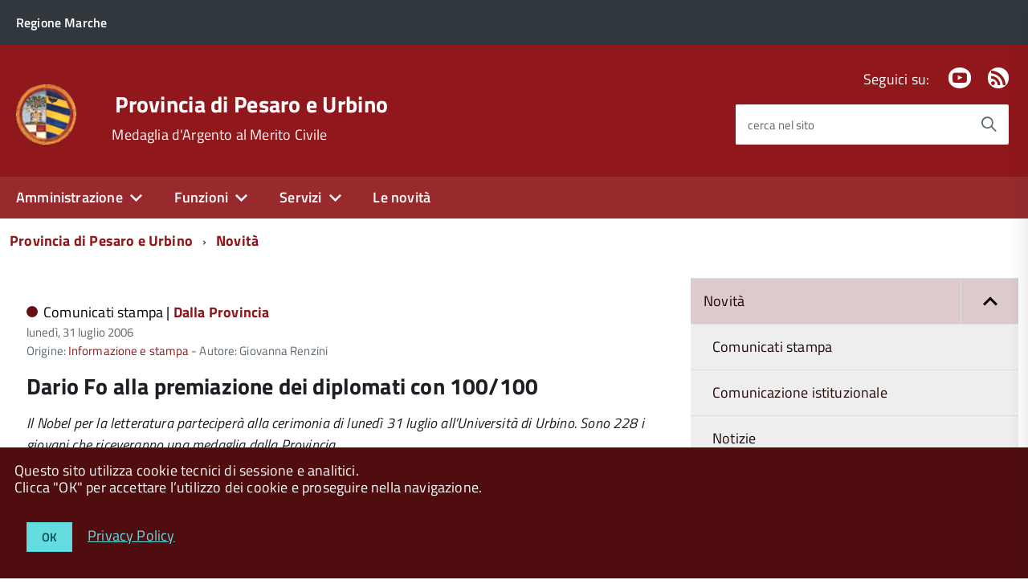

--- FILE ---
content_type: text/html; charset=utf-8
request_url: https://www.provincia.pu.it/novita/visualizza/contenuto/dario-fo-alla-premiazione-dei-diplomati-con-100-100-1
body_size: 12007
content:
<!DOCTYPE html>
<!--[if IE 8 ]><html dir="ltr" lang="it-IT"><![endif]-->
<!--[if IE 9 ]><html dir="ltr" lang="it-IT"><![endif]-->
<!--[if (gte IE 9)|!(IE)]><!--><html dir="ltr" lang="it-IT"><!--<![endif]-->
<head>

<meta charset="utf-8">
<!-- 
	This website is powered by TYPO3 - inspiring people to share!
	TYPO3 is a free open source Content Management Framework initially created by Kasper Skaarhoj and licensed under GNU/GPL.
	TYPO3 is copyright 1998-2026 of Kasper Skaarhoj. Extensions are copyright of their respective owners.
	Information and contribution at https://typo3.org/
-->



<title>Dario Fo alla premiazione dei diplomati con 100/100</title>
<meta http-equiv="x-ua-compatible" content="ie=edge" />
<meta name="generator" content="TYPO3 CMS" />
<meta name="description" content="Il Nobel per la letteratura parteciperà alla cerimonia di lunedì 31 luglio all’Università di Urbino. Sono 228 i giovani che riceveranno una medaglia dalla Provincia" />
<meta name="viewport" content="width=device-width, initial-scale=1" />
<meta property="og:title" content="Dario Fo alla premiazione dei diplomati con 100/100" />
<meta property="og:type" content="article" />
<meta property="og:url" content="https://www.provincia.pu.it/novita/visualizza/contenuto/dario-fo-alla-premiazione-dei-diplomati-con-100-100-1" />
<meta property="og:description" content="Il Nobel per la letteratura parteciperà alla cerimonia di lunedì 31 luglio all’Università di Urbino. Sono 228 i giovani che riceveranno una medaglia dalla Provincia" />


<link rel="stylesheet" type="text/css" href="/typo3conf/ext/news/Resources/Public/Css/news-basic.css?1643703015" media="all">
<link rel="stylesheet" type="text/css" href="/fileadmin/di/css/custom.css?1745324915" media="all">
<link rel="stylesheet" type="text/css" href="/fileadmin/di/build/provincia/build.css?1542725874" media="all">
<link rel="stylesheet" type="text/css" href="/fileadmin/di/font-pa/titillium-web.css?1661856875" media="all">
<link rel="stylesheet" type="text/css" href="/typo3conf/ext/slickcarousel/Resources/Public/Css/slick.min.css?1646986568" media="all">
<link rel="stylesheet" type="text/css" href="/typo3conf/ext/t3colorbox/Resources/Public/Css/1.6.4/example3/colorbox.css?1510133767" media="all">




<script src="/fileadmin/di/build/default/vendor/modernizr.js?1639998791"></script>
<script src="/fileadmin/di/build/default/vendor/jquery.min.js?1639998791"></script>
<script src="https://insuit.net/i4tservice/insuit-app.js" type="text/javascript" async="async"></script>



<meta property="og:site_name" content="Provincia di Pesaro e Urbino">

</head>
<body class="t-Pac c-hideFocus enhanced">
    
	<div id="cookie-bar" class="CookieBar js-CookieBar u-background-80 u-padding-r-all" aria-hidden="true">
	  <p class="u-color-white u-text-r-xs u-lineHeight-m u-padding-r-bottom">Questo sito utilizza cookie tecnici di sessione e analitici.
	    <br>Clicca "OK" per accettare l’utilizzo dei cookie e proseguire nella navigazione.<br>
	  </p>
	  <p>
	    <button class="Button Button--default u-text-r-xxs js-cookieBarAccept u-inlineBlock u-margin-r-all">OK</button>
	    <a class="u-text-r-xs u-color-teal-50" href="/altro/privacy-policy">
			Privacy Policy
		</a>
	  </p>
	</div>
	

	<ul class="Skiplinks js-fr-bypasslinks u-hiddenPrint">
	  <li><a href="#main">Vai al Contenuto</a></li>
	  <li><a class="js-fr-offcanvas-open" href="#menu" aria-controls="menu" aria-label="accedi al menu" title="accedi al menu">Vai alla navigazione del sito</a></li>
	</ul>

    
	
			<header style="z-index: 10" class="Header Headroom--fixed js-Headroom u-hiddenPrint Headroom Headroom--not-bottom Headroom--pinned Headroom--top">
			

	<div class="Header-banner">
		<div class="Header-owner Headroom-hideme">
      		<a href="https://www.regione.marche.it" title="Regione Marche" target="_self"><span>Regione Marche</span></a>
      		
			

		   	
	


		</div>
		
	</div>

	<div class="Header-navbar">
		<div class="u-layout-wide Grid Grid--alignMiddle u-layoutCenter">
			<div class="Header-logo Grid-cell" aria-hidden="true">
		      	<a href="https://www.provincia.pu.it" title="Provincia di Pesaro e Urbino"><img src="/fileadmin/di/images/logoCSTPU.png" width="72" height="71"   alt="Provincia di Pesaro e Urbino" title="Provincia di Pesaro e Urbino" ></a>
			</div>
			<div class="Header-title Grid-cell">
				<div class="u-floatLeft">
					<h1 class="Header-titleLink">
						<a href="https://www.provincia.pu.it" title="Provincia di Pesaro e Urbino" target="_self">Provincia di Pesaro e Urbino</a>
					</h1>
		      		
						<h2 class="Header-titleLink">
							<span class="u-textWeight-400 u-text-r-xs">Medaglia d'Argento al Merito Civile</span>
						</h2>
					
					
				</div>
			</div>
			<div class="Header-searchTrigger Grid-cell">
				<button aria-controls="header-search" class="js-Header-search-trigger Icon Icon-search" title="attiva il form di ricerca" aria-label="attiva il form di ricerca" aria-hidden="false"></button>
				<button aria-controls="header-search" class="js-Header-search-trigger Icon Icon-close u-hidden" title="disattiva il form di ricerca" aria-label="disattiva il form di ricerca" aria-hidden="true"></button>
			</div>
	    
			

			
			
			
					
				
			
			
			
					
				
			
	
			<div class="Header-utils Grid-cell">
				
					<div class="Header-social Headroom-hideme">
						<p>Seguici su:</p>
						<ul class="Header-socialIcons">
				            
							
							
								<li><a href="https://www.youtube.com/user/ProvinciaPU" title="Youtube" target="_self"><span class="Icon-youtube"></span><span class="u-hiddenVisually">Youtube</span></a></li>
							
							
							
							
								<li><a href="/novita/rss" title="RSS"><span class="Icon-rss"></span><span class="u-hiddenVisually">Feed Rss</span></a></li>
							
							
						</ul>
					</div>
				
				
					<div class="Header-search" id="header-search">
	<form class="Form"  action="/cerca/"  method="get">
		<div class="Form-field Form-field--withPlaceholder Grid u-background-white u-color-grey-30 u-borderRadius-s" role="search">
			<input type="text" class="Form-input Form-input--ultraLean Grid-cell u-sizeFill u-text-r-s u-color-black u-text-r-xs u-borderRadius-s" required="" id="cerca" name="tx_indexedsearch_pi2[search][sword]">
			<label class="Form-label u-color-grey-50 u-text-r-xxs" for="cerca">cerca nel sito</label>
			<button class="Grid-cell u-sizeFit Icon-search Icon--rotated u-color-grey-50 u-padding-all-s u-textWeight-700" title="Avvia la ricerca" aria-label="Avvia la ricerca" ></button>
    		<input type="hidden" name="tx_indexedsearch_pi2[action]" value="search">
    		<input type="hidden" name="tx_indexedsearch_pi2[controller]" value="Search">
  		</div>
	</form>
</div>


				
			</div>
			<div class="Header-toggle Grid-cell">
				<!-- Menu -->
				<a class="Hamburger-toggleContainer js-fr-offcanvas-open u-nojsDisplayInlineBlock u-lg-hidden u-md-hidden" href="#menu" aria-controls="menu" aria-label="accedi al menu" title="accedi al menu">
					<span class="Hamburger-toggle" role="presentation"></span>
					<span class="Header-toggleText" role="presentation">Menu</span>
				</a>
			</div>
		</div>
	</div>
	<!-- Megamenu -->
	

<!-- Header-navbar -->
<div class="Headroom-hideme u-textCenter u-hidden u-sm-hidden u-md-block u-lg-block">
	<nav class="Megamenu Megamenu--default js-megamenu" data-rel=".Offcanvas .Treeview"></nav>
</div>

</header>


<section class="Offcanvas Offcanvas--right Offcanvas--modal js-fr-offcanvas u-jsVisibilityHidden u-nojsDisplayNone u-hiddenPrint" id="menu">
	<h2 class="u-hiddenVisually">Menu di navigazione</h2>
  <div class="Offcanvas-content u-background-white">
    <div class="Offcanvas-toggleContainer u-background-70 u-jsHidden">
      <a class="Hamburger-toggleContainer u-block u-color-white u-padding-bottom-xxl u-padding-left-s u-padding-top-xxl js-fr-offcanvas-close" aria-controls="menu" aria-label="esci dalla navigazione" title="esci dalla navigazione" href="#">
        <span class="Hamburger-toggle is-active" aria-hidden="true"></span>
      </a>
    </div>
    <nav>
		<ul class="Linklist Linklist--padded Treeview Treeview--default js-Treeview u-text-r-xs" role="tree"><li role="treeitem" class="Treeview-parent"><a href="/amministrazione">Amministrazione</a><ul><li role="treeitem" class="Treeview-parent"><a href="/amministrazione/presidente">Presidente</a></li><li role="treeitem" class="Treeview-parent"><a href="/amministrazione/consiglio">Consiglio</a></li><li role="treeitem" class="Treeview-parent"><a href="/amministrazione/assemblea-dei-sindaci">Assemblea dei Sindaci</a></li><li role="treeitem" class="Treeview-parent"><a href="/amministrazione/segreteria-generale">Segreteria generale</a></li><li role="treeitem" class="Treeview-parent"><a href="/amministrazione/direzione-generale">Direzione Generale</a></li><li role="treeitem"><a href="https://www.casadivetro.provincia.pu.it/L190/?idSezione=43&amp;id=&amp;sort=&amp;activePage=&amp;search=">Organizzazione degli uffici</a></li><li role="treeitem"><a href="/amministrazione/segreteria-generale/statuto-provinciale">Statuto provinciale</a></li><li role="treeitem" class="Treeview-parent"><a href="/amministrazione/regolamenti">Regolamenti</a></li><li role="treeitem" class="Treeview-parent"><a href="/amministrazione/amministrazione-trasparente">Amministrazione trasparente</a></li><li role="treeitem"><a href="/attuazione-pnrr">Attuazione PNRR</a></li><li role="treeitem"><a href="/amministrazione/albo-pretorio-online">Albo pretorio online</a></li><li role="treeitem"><a href="/amministrazione/bandi-gare-e-appalti">Bandi, gare e appalti</a></li></ul></li><li role="treeitem" class="Treeview-parent"><a href="/funzioni">Funzioni</a><ul><li role="treeitem" class="Treeview-parent"><a href="/funzioni/ambiente">Ambiente</a></li><li role="treeitem" class="Treeview-parent"><a href="/funzioni/assistenza-enti-locali">Assistenza enti locali</a></li><li role="treeitem" class="Treeview-parent"><a href="/funzioni/organizzazione-generale">Organizzazione generale</a></li><li role="treeitem" class="Treeview-parent"><a href="/funzioni/pari-opportunita">Pari opportunità</a></li><li role="treeitem" class="Treeview-parent"><a href="/funzioni/pianificazione-territoriale">Pianificazione territoriale</a></li><li role="treeitem" class="Treeview-parent"><a href="/funzioni/scuole-superiori">Scuole superiori</a></li><li role="treeitem" class="Treeview-parent"><a href="/funzioni/statistica">Statistica</a></li><li role="treeitem" class="Treeview-parent"><a href="/funzioni/strade-viabilita-e-trasporti">Strade, viabilità e trasporti</a></li></ul></li><li role="treeitem" class="Treeview-parent"><a href="/servizi">Servizi</a><ul><li role="treeitem"><a href="/amministrazione/albo-pretorio-online">Albo pretorio online</a></li><li role="treeitem"><a href="/amministrazione/bandi-gare-e-appalti">Bandi, gare e appalti</a></li><li role="treeitem"><a href="/funzioni/organizzazione-generale/comunicazione-e-relazioni-con-il-pubblico/ufficio-relazioni-con-il-pubblico/modulistica">Modulistica</a></li><li role="treeitem"><a href="/servizi/pagamenti-online">Pagamenti online</a></li><li role="treeitem"><a href="/funzioni/statistica">Dati statistici</a></li><li role="treeitem"><a href="/amministrazione/segreteria-generale/gestione-sale">Prenotazione sale</a></li></ul></li><li role="treeitem"><a href="/novita">Le novità</a></li></ul>
    </nav>
  </div>
</section>



    <!-- breadcrumb -->
    <!--
    <div id="container_breadcrumb">
        <div id="breadcrumb">
            <ul class="Breadcrumb"><li class="Breadcrumb-item"><a href="/" target="_self" title="Provincia di Pesaro e Urbino" class="Breadcrumb-link u-color-50">Provincia di Pesaro e Urbino</a></li><li class="Breadcrumb-item"><a href="/novita" target="_self" title="Novità" class="Breadcrumb-link u-color-50">Novità</a></li></ul>
        </div>
    </div>
    -->
    <!-- container_breadcrumb -->
    <div id="main">
        
<section>
	<!--
	<p class="u-md-hidden u-lg-hidden u-padding-r-all u-text-m u-background-grey-20">
		<span class="Icon-list u-text-r-xl u-alignMiddle u-padding-r-right" aria-hidden="true"></span>
		<a href="#subnav" class="js-scrollTo u-text-r-s u-textClean u-color-grey-50 u-alignMiddle">Esplora contenuti correlati</a>
	</p>
	  -->
	

<!-- Header-navbar -->
<div class="u-layout-wide u-layoutCenter u-layout-withGutter u-padding-r-bottom u-padding-r-top">
	<nav aria-label="sei qui:" role="navigation">
		<ul class="Breadcrumb"><li class="Breadcrumb-item"><a href="/" target="_self" title="Provincia di Pesaro e Urbino" class="Breadcrumb-link u-color-50">Provincia di Pesaro e Urbino</a></li><li class="Breadcrumb-item"><a href="/novita" target="_self" title="Novità" class="Breadcrumb-link u-color-50">Novità</a></li></ul>
	</nav>
</div>

	
	<div class="u-layout-wide u-layoutCenter u-layout-withGutter u-padding-r-top u-padding-bottom-xxl">
		<div class="Grid Grid--withGutter">

			<!--TYPO3SEARCH_begin-->

			<div class="Grid-cell u-md-size8of12 u-lg-size8of12">
				


		
		

		
		
			
		
			
		
			
		
			
		
			
		
			
		
			
		
			
		
			
		
			
		
			
		
			
		
			
		
			
		
			
		
			
		
			
		
			
		
			
		
			
		
			
		
			
		
			
		
			
		
			
		
			
		
			
		
			
		
			
		
			
		
			
		
			
		
			
		
			
		
			
		
			
		
			
		
			
		
			
		
			
		
			
		
			
		
			
		
			
		
			
		
			
		
			
		
			
		
			
		
			
		
			
		
			
		
			
		
			
		
			
		
			
		
	



				<div class="u-text-r-xs u-lineHeight-xl">
					
			
					<div class="Prose u-padding-top-xs">
	        			
	
	
	

	


	
	

	
		
	
	
	
			
	<div class="article" itemscope="itemscope" itemtype="http://schema.org/Article">

		<section class="Grid">
			<div class="Grid-cell u-sizeFull u-text-r-s u-padding-r-all">
				
						
						
						
			   					<div class="u-text-r-xxs u-textSecondary u-textWeight-400 u-lineHeight-xl u-cf u-padding-bottom-s">
	
	
	<span class="Dot u-background-70"></span>
	
		
		

				
						
					
				
				
			
	
		
		
				
			
	
	<span class="u-color-black u-textWeight-400 u-text-r-xs">
		Comunicati stampa |
	</span>
	
	<span class="u-textWeight-700 u-color-50 u-text-r-xs">Dalla Provincia</span>
	<!-- date -->
  	<span class="u-text-r-xxs u-textSecondary u-textWeight-400 u-lineHeight-xl u-cf">
  		<time itemprop="datePublished" datetime="2006-07-31">
			lunedì, 31 luglio 2006
		</time>
		
  	</span>

	
		
		
	
		
		
	
		
		
		
		
		
		
	           <div>
				Origine: <a class="u-color-50 u-textClean" title="Origine: Informazione e stampa " href="/funzioni/organizzazione-generale/informazione-e-stampa">Informazione e stampa</a>
				- Autore: Giovanna Renzini
	   		</div>
		
	
</div>


														
													
	
						<div class="header u-text-p u-text-r-xs">
							<h3 class="u-text-h3" itemprop="headline">Dario Fo alla premiazione dei diplomati con 100/100</h3>
							
								<!-- teaser -->
								<h4 class="teaser-text u-margin-bottom-m u-textWeight-400 u-textItalic" itemprop="description">
									Il Nobel per la letteratura parteciperà alla cerimonia di lunedì 31 luglio all’Università di Urbino. Sono 228 i giovani che riceveranno una medaglia dalla Provincia
								</h4>
							
						</div>
						
						<div class="Grid u-cf">
							<div class="Grid-cell u-xs-padding-left-none">
								
										
											
	

										
									
								<!-- main text -->
								
									<div class="Grid-cell u-text-s u-margin-bottom-xl" itemprop="articleBody">
										<p>URBINO – Ci sarà un ospite d’eccezione, il premio Nobel per la Letteratura Dario Fo, alla cerimonia di premiazione degli studenti del territorio provinciale che si sono diplomati con 100/100. Il consueto appuntamento promosso dalla Provincia per festeggiare quanti hanno concluso con il massimo dei voti la scuola superiore, si terrà quest’anno ad Urbino, lunedì 31 luglio alle ore 10.30 nell’Aula Magna del nuovo Magistero dell’Università degli Studi “Carlo Bo” (via Saffi 15). Dario Fo, da oltre 40 anni autore, attore, regista e scenografo, ha accolto con piacere l’invito ad incontrarsi con i 228 studenti diplomatisi con il massimo dei voti. A congratularsi con loro ci saranno anche il presidente della Provincia Palmiro Ucchielli, gli assessori provinciali alla Pubblica istruzione Renzo Savelli e alle Attività culturali e Pari Opportunità Simonetta Romagna, il Rettore dell’Università degli Studi di Urbino Giovanni Bogliolo ed un rappresentante delle istituzioni scolastiche. Agli studenti sarà consegnata una medaglia in metallo argentato con l’immagine di Raffaello e Rossini, due grandi della nostra provincia.
</p>
<p>&nbsp;</p>
									</div>
								
								
							</div>
						</div>
			
						
			
						
							
							
						
			
						<!-- related things -->
						<div class="news-related-wrap">
							
			
							
			
							
							
						</div>
					
			</div>
		</section>
	</div>

			



	




	



					</div>
		   		</div>

	   		</div>

        	<!--TYPO3SEARCH_end-->		        		
	      
			<aside class="Grid-cell u-sizeFull u-md-size4of12 u-lg-size4of12">
				
				<!--<div class="u-cf u-padding-bottom-xxl">
	<div class="Share">
		<div class="Share-reveal js-Share">
			<a href="#share-options" class="Share-revealText" data-menu-trigger="share-options" aria-controls="share-options" aria-haspopup="true" role="button">
				<span class="Share-revealIcon Icon Icon-share"></span>
				Condividi
			</a>
		</div>
		<ul id="share-options" class="Dropdown-menu" data-menu="" role="menu" aria-hidden="true">
			<li role="menuitem"><a href="#" title=""><span class="Icon Icon-facebook"></span><span class="u-hiddenVisually">Facebook</span></a></li>
			<li role="menuitem"><a href="#"><span class="Icon Icon-twitter"></span><span class="u-hiddenVisually">Twitter</span></a></li>
			<li role="menuitem"><a href="#"><span class="Icon Icon-googleplus"></span><span class="u-hiddenVisually">Google Plus</span></a></li>
			<li role="menuitem"><a href="#"><span class="Icon Icon-youtube"></span><span class="u-hiddenVisually">Youtube</span></a></li>
			<li role="menuitem"><a href="#"><span class="Icon Icon-flickr"></span><span class="u-hiddenVisually">Flickr</span></a></li>
			<li role="menuitem"><a href="#"><span class="Icon Icon-slideshare"></span><span class="u-hiddenVisually">Slideshare</span></a></li>
			<li role="menuitem"><a href="#"><span class="Icon Icon-whatsapp"></span><span class="u-hiddenVisually">Whatsapp</span></a></li>
		</ul>
	</div>
</div>
 -->
				



		<div id="subnav" class="u-sizeFull u-padding-bottom-xl">
			    <ul class="Linklist Linklist--padded Treeview Treeview--default js-Treeview u-text-r-xs" role="tree"><li class="u-background-grey-5" role="treeitem" aria-expanded="true"><a href="/novita">Novità</a><ul role="group" aria-hidden="false"><li role="treeitem" aria-expanded="false"><a href="/novita/comunicati-stampa">Comunicati stampa</a></li><li role="treeitem" aria-expanded="false"><a href="/novita/comunicazione-istituzionale">Comunicazione istituzionale</a></li><li role="treeitem" aria-expanded="false"><a href="/novita/notizie">Notizie</a></li></ul></li></ul>
		</div>
	



	<div class="u-sizeFull u-padding-top-s">
	   	<h4 class="u-text-h3 u-padding-top-s">Archivio</h4>

	
		
	

	
	<div class="news-menu-view">
		<ul  class="Linklist Linklist--padded Treeview Treeview--default js-Treeview u-text-r-xs" role="tree">
			
				<li role="treeitem" aria-expanded="false" class="Treeview-parent">
					<a href="#" class="js-Treeview-handler Treeview-handler--default" aria-label="expand" role="button">2025</a>
					<ul>
						
						    
						    
						    
							
							<li class="item" aria-expanded="false">
								<a href="/novita/archivio/2025/dicembre?cHash=1598cae53493296ce5a857a41f06bb95">Dicembre: 12 elementi</a>
							</li>
						
						    
						    
						    
							
							<li class="item" aria-expanded="false">
								<a href="/novita/archivio/2025/novembre?cHash=1598cae53493296ce5a857a41f06bb95">Novembre: 19 elementi</a>
							</li>
						
						    
						    
						    
							
							<li class="item" aria-expanded="false">
								<a href="/novita/archivio/2025/ottobre?cHash=1598cae53493296ce5a857a41f06bb95">Ottobre: 21 elementi</a>
							</li>
						
						    
						    
						    
							
							<li class="item" aria-expanded="false">
								<a href="/novita/archivio/2025/settembre?cHash=1598cae53493296ce5a857a41f06bb95">Settembre: 5 elementi</a>
							</li>
						
						    
						    
						    
							
							<li class="item" aria-expanded="false">
								<a href="/novita/archivio/2025/agosto?cHash=1598cae53493296ce5a857a41f06bb95">Agosto: 3 elementi</a>
							</li>
						
						    
						    
						    
							
							<li class="item" aria-expanded="false">
								<a href="/novita/archivio/2025/luglio?cHash=1598cae53493296ce5a857a41f06bb95">Luglio: 23 elementi</a>
							</li>
						
						    
						    
						    
							
							<li class="item" aria-expanded="false">
								<a href="/novita/archivio/2025/giugno?cHash=1598cae53493296ce5a857a41f06bb95">Giugno: 16 elementi</a>
							</li>
						
						    
						    
						    
							
							<li class="item" aria-expanded="false">
								<a href="/novita/archivio/2025/maggio?cHash=1598cae53493296ce5a857a41f06bb95">Maggio: 15 elementi</a>
							</li>
						
						    
						    
						    
							
							<li class="item" aria-expanded="false">
								<a href="/novita/archivio/2025/aprile?cHash=1598cae53493296ce5a857a41f06bb95">Aprile: 16 elementi</a>
							</li>
						
						    
						    
						    
							
							<li class="item" aria-expanded="false">
								<a href="/novita/archivio/2025/marzo?cHash=1598cae53493296ce5a857a41f06bb95">Marzo: 16 elementi</a>
							</li>
						
						    
						    
						    
							
							<li class="item" aria-expanded="false">
								<a href="/novita/archivio/2025/febbraio?cHash=1598cae53493296ce5a857a41f06bb95">Febbraio: 15 elementi</a>
							</li>
						
						    
						    
						    
							
							<li class="item" aria-expanded="false">
								<a href="/novita/archivio/2025/gennaio?cHash=1598cae53493296ce5a857a41f06bb95">Gennaio: 12 elementi</a>
							</li>
						
					</ul>
				</li>
			
				<li role="treeitem" aria-expanded="false" class="Treeview-parent">
					<a href="#" class="js-Treeview-handler Treeview-handler--default" aria-label="expand" role="button">2024</a>
					<ul>
						
						    
						    
						    
							
							<li class="item" aria-expanded="false">
								<a href="/novita/archivio/2024/dicembre?cHash=f499c2b764ac5b77b23261d217ffd1b1">Dicembre: 12 elementi</a>
							</li>
						
						    
						    
						    
							
							<li class="item" aria-expanded="false">
								<a href="/novita/archivio/2024/novembre?cHash=f499c2b764ac5b77b23261d217ffd1b1">Novembre: 16 elementi</a>
							</li>
						
						    
						    
						    
							
							<li class="item" aria-expanded="false">
								<a href="/novita/archivio/2024/ottobre?cHash=f499c2b764ac5b77b23261d217ffd1b1">Ottobre: 24 elementi</a>
							</li>
						
						    
						    
						    
							
							<li class="item" aria-expanded="false">
								<a href="/novita/archivio/2024/settembre?cHash=f499c2b764ac5b77b23261d217ffd1b1">Settembre: 28 elementi</a>
							</li>
						
						    
						    
						    
							
							<li class="item" aria-expanded="false">
								<a href="/novita/archivio/2024/agosto?cHash=f499c2b764ac5b77b23261d217ffd1b1">Agosto: 13 elementi</a>
							</li>
						
						    
						    
						    
							
							<li class="item" aria-expanded="false">
								<a href="/novita/archivio/2024/luglio?cHash=f499c2b764ac5b77b23261d217ffd1b1">Luglio: 28 elementi</a>
							</li>
						
						    
						    
						    
							
							<li class="item" aria-expanded="false">
								<a href="/novita/archivio/2024/giugno?cHash=f499c2b764ac5b77b23261d217ffd1b1">Giugno: 27 elementi</a>
							</li>
						
						    
						    
						    
							
							<li class="item" aria-expanded="false">
								<a href="/novita/archivio/2024/maggio?cHash=f499c2b764ac5b77b23261d217ffd1b1">Maggio: 19 elementi</a>
							</li>
						
						    
						    
						    
							
							<li class="item" aria-expanded="false">
								<a href="/novita/archivio/2024/aprile?cHash=f499c2b764ac5b77b23261d217ffd1b1">Aprile: 15 elementi</a>
							</li>
						
						    
						    
						    
							
							<li class="item" aria-expanded="false">
								<a href="/novita/archivio/2024/marzo?cHash=f499c2b764ac5b77b23261d217ffd1b1">Marzo: 14 elementi</a>
							</li>
						
						    
						    
						    
							
							<li class="item" aria-expanded="false">
								<a href="/novita/archivio/2024/febbraio?cHash=f499c2b764ac5b77b23261d217ffd1b1">Febbraio: 22 elementi</a>
							</li>
						
						    
						    
						    
							
							<li class="item" aria-expanded="false">
								<a href="/novita/archivio/2024/gennaio?cHash=f499c2b764ac5b77b23261d217ffd1b1">Gennaio: 16 elementi</a>
							</li>
						
					</ul>
				</li>
			
				<li role="treeitem" aria-expanded="false" class="Treeview-parent">
					<a href="#" class="js-Treeview-handler Treeview-handler--default" aria-label="expand" role="button">2023</a>
					<ul>
						
						    
						    
						    
							
							<li class="item" aria-expanded="false">
								<a href="/novita/archivio/2023/dicembre?cHash=2a6101dffb51328da8e8a171b2c68363">Dicembre: 12 elementi</a>
							</li>
						
						    
						    
						    
							
							<li class="item" aria-expanded="false">
								<a href="/novita/archivio/2023/novembre?cHash=2a6101dffb51328da8e8a171b2c68363">Novembre: 27 elementi</a>
							</li>
						
						    
						    
						    
							
							<li class="item" aria-expanded="false">
								<a href="/novita/archivio/2023/ottobre?cHash=2a6101dffb51328da8e8a171b2c68363">Ottobre: 23 elementi</a>
							</li>
						
						    
						    
						    
							
							<li class="item" aria-expanded="false">
								<a href="/novita/archivio/2023/settembre?cHash=2a6101dffb51328da8e8a171b2c68363">Settembre: 15 elementi</a>
							</li>
						
						    
						    
						    
							
							<li class="item" aria-expanded="false">
								<a href="/novita/archivio/2023/agosto?cHash=2a6101dffb51328da8e8a171b2c68363">Agosto: 16 elementi</a>
							</li>
						
						    
						    
						    
							
							<li class="item" aria-expanded="false">
								<a href="/novita/archivio/2023/luglio?cHash=2a6101dffb51328da8e8a171b2c68363">Luglio: 22 elementi</a>
							</li>
						
						    
						    
						    
							
							<li class="item" aria-expanded="false">
								<a href="/novita/archivio/2023/giugno?cHash=2a6101dffb51328da8e8a171b2c68363">Giugno: 26 elementi</a>
							</li>
						
						    
						    
						    
							
							<li class="item" aria-expanded="false">
								<a href="/novita/archivio/2023/maggio?cHash=2a6101dffb51328da8e8a171b2c68363">Maggio: 30 elementi</a>
							</li>
						
						    
						    
						    
							
							<li class="item" aria-expanded="false">
								<a href="/novita/archivio/2023/aprile?cHash=2a6101dffb51328da8e8a171b2c68363">Aprile: 16 elementi</a>
							</li>
						
						    
						    
						    
							
							<li class="item" aria-expanded="false">
								<a href="/novita/archivio/2023/marzo?cHash=2a6101dffb51328da8e8a171b2c68363">Marzo: 24 elementi</a>
							</li>
						
						    
						    
						    
							
							<li class="item" aria-expanded="false">
								<a href="/novita/archivio/2023/febbraio?cHash=2a6101dffb51328da8e8a171b2c68363">Febbraio: 22 elementi</a>
							</li>
						
						    
						    
						    
							
							<li class="item" aria-expanded="false">
								<a href="/novita/archivio/2023/gennaio?cHash=2a6101dffb51328da8e8a171b2c68363">Gennaio: 15 elementi</a>
							</li>
						
					</ul>
				</li>
			
				<li role="treeitem" aria-expanded="false" class="Treeview-parent">
					<a href="#" class="js-Treeview-handler Treeview-handler--default" aria-label="expand" role="button">2022</a>
					<ul>
						
						    
						    
						    
							
							<li class="item" aria-expanded="false">
								<a href="/novita/archivio/2022/dicembre?cHash=1cd044e1dc9579879f9c9210f4912df2">Dicembre: 24 elementi</a>
							</li>
						
						    
						    
						    
							
							<li class="item" aria-expanded="false">
								<a href="/novita/archivio/2022/novembre?cHash=1cd044e1dc9579879f9c9210f4912df2">Novembre: 29 elementi</a>
							</li>
						
						    
						    
						    
							
							<li class="item" aria-expanded="false">
								<a href="/novita/archivio/2022/ottobre?cHash=1cd044e1dc9579879f9c9210f4912df2">Ottobre: 29 elementi</a>
							</li>
						
						    
						    
						    
							
							<li class="item" aria-expanded="false">
								<a href="/novita/archivio/2022/settembre?cHash=1cd044e1dc9579879f9c9210f4912df2">Settembre: 17 elementi</a>
							</li>
						
						    
						    
						    
							
							<li class="item" aria-expanded="false">
								<a href="/novita/archivio/2022/agosto?cHash=1cd044e1dc9579879f9c9210f4912df2">Agosto: 11 elementi</a>
							</li>
						
						    
						    
						    
							
							<li class="item" aria-expanded="false">
								<a href="/novita/archivio/2022/luglio?cHash=1cd044e1dc9579879f9c9210f4912df2">Luglio: 27 elementi</a>
							</li>
						
						    
						    
						    
							
							<li class="item" aria-expanded="false">
								<a href="/novita/archivio/2022/giugno?cHash=1cd044e1dc9579879f9c9210f4912df2">Giugno: 29 elementi</a>
							</li>
						
						    
						    
						    
							
							<li class="item" aria-expanded="false">
								<a href="/novita/archivio/2022/maggio?cHash=1cd044e1dc9579879f9c9210f4912df2">Maggio: 25 elementi</a>
							</li>
						
						    
						    
						    
							
							<li class="item" aria-expanded="false">
								<a href="/novita/archivio/2022/aprile?cHash=1cd044e1dc9579879f9c9210f4912df2">Aprile: 27 elementi</a>
							</li>
						
						    
						    
						    
							
							<li class="item" aria-expanded="false">
								<a href="/novita/archivio/2022/marzo?cHash=1cd044e1dc9579879f9c9210f4912df2">Marzo: 22 elementi</a>
							</li>
						
						    
						    
						    
							
							<li class="item" aria-expanded="false">
								<a href="/novita/archivio/2022/febbraio?cHash=1cd044e1dc9579879f9c9210f4912df2">Febbraio: 11 elementi</a>
							</li>
						
						    
						    
						    
							
							<li class="item" aria-expanded="false">
								<a href="/novita/archivio/2022/gennaio?cHash=1cd044e1dc9579879f9c9210f4912df2">Gennaio: 8 elementi</a>
							</li>
						
					</ul>
				</li>
			
				<li role="treeitem" aria-expanded="false" class="Treeview-parent">
					<a href="#" class="js-Treeview-handler Treeview-handler--default" aria-label="expand" role="button">2021</a>
					<ul>
						
						    
						    
						    
							
							<li class="item" aria-expanded="false">
								<a href="/novita/archivio/2021/dicembre?cHash=8ed9c8e4a943d97df7e86205a0f7414f">Dicembre: 17 elementi</a>
							</li>
						
						    
						    
						    
							
							<li class="item" aria-expanded="false">
								<a href="/novita/archivio/2021/novembre?cHash=8ed9c8e4a943d97df7e86205a0f7414f">Novembre: 31 elementi</a>
							</li>
						
						    
						    
						    
							
							<li class="item" aria-expanded="false">
								<a href="/novita/archivio/2021/ottobre?cHash=8ed9c8e4a943d97df7e86205a0f7414f">Ottobre: 24 elementi</a>
							</li>
						
						    
						    
						    
							
							<li class="item" aria-expanded="false">
								<a href="/novita/archivio/2021/settembre?cHash=8ed9c8e4a943d97df7e86205a0f7414f">Settembre: 16 elementi</a>
							</li>
						
						    
						    
						    
							
							<li class="item" aria-expanded="false">
								<a href="/novita/archivio/2021/agosto?cHash=8ed9c8e4a943d97df7e86205a0f7414f">Agosto: 14 elementi</a>
							</li>
						
						    
						    
						    
							
							<li class="item" aria-expanded="false">
								<a href="/novita/archivio/2021/luglio?cHash=8ed9c8e4a943d97df7e86205a0f7414f">Luglio: 17 elementi</a>
							</li>
						
						    
						    
						    
							
							<li class="item" aria-expanded="false">
								<a href="/novita/archivio/2021/giugno?cHash=8ed9c8e4a943d97df7e86205a0f7414f">Giugno: 27 elementi</a>
							</li>
						
						    
						    
						    
							
							<li class="item" aria-expanded="false">
								<a href="/novita/archivio/2021/maggio?cHash=8ed9c8e4a943d97df7e86205a0f7414f">Maggio: 29 elementi</a>
							</li>
						
						    
						    
						    
							
							<li class="item" aria-expanded="false">
								<a href="/novita/archivio/2021/aprile?cHash=8ed9c8e4a943d97df7e86205a0f7414f">Aprile: 15 elementi</a>
							</li>
						
						    
						    
						    
							
							<li class="item" aria-expanded="false">
								<a href="/novita/archivio/2021/marzo?cHash=8ed9c8e4a943d97df7e86205a0f7414f">Marzo: 16 elementi</a>
							</li>
						
						    
						    
						    
							
							<li class="item" aria-expanded="false">
								<a href="/novita/archivio/2021/febbraio?cHash=8ed9c8e4a943d97df7e86205a0f7414f">Febbraio: 12 elementi</a>
							</li>
						
						    
						    
						    
							
							<li class="item" aria-expanded="false">
								<a href="/novita/archivio/2021/gennaio?cHash=8ed9c8e4a943d97df7e86205a0f7414f">Gennaio: 13 elementi</a>
							</li>
						
					</ul>
				</li>
			
				<li role="treeitem" aria-expanded="false" class="Treeview-parent">
					<a href="#" class="js-Treeview-handler Treeview-handler--default" aria-label="expand" role="button">2020</a>
					<ul>
						
						    
						    
						    
							
							<li class="item" aria-expanded="false">
								<a href="/novita/archivio/2020/dicembre?cHash=6c311088d254f84a849accbec3e0271c">Dicembre: 15 elementi</a>
							</li>
						
						    
						    
						    
							
							<li class="item" aria-expanded="false">
								<a href="/novita/archivio/2020/novembre?cHash=6c311088d254f84a849accbec3e0271c">Novembre: 24 elementi</a>
							</li>
						
						    
						    
						    
							
							<li class="item" aria-expanded="false">
								<a href="/novita/archivio/2020/ottobre?cHash=6c311088d254f84a849accbec3e0271c">Ottobre: 23 elementi</a>
							</li>
						
						    
						    
						    
							
							<li class="item" aria-expanded="false">
								<a href="/novita/archivio/2020/settembre?cHash=6c311088d254f84a849accbec3e0271c">Settembre: 16 elementi</a>
							</li>
						
						    
						    
						    
							
							<li class="item" aria-expanded="false">
								<a href="/novita/archivio/2020/agosto?cHash=6c311088d254f84a849accbec3e0271c">Agosto: 17 elementi</a>
							</li>
						
						    
						    
						    
							
							<li class="item" aria-expanded="false">
								<a href="/novita/archivio/2020/luglio?cHash=6c311088d254f84a849accbec3e0271c">Luglio: 19 elementi</a>
							</li>
						
						    
						    
						    
							
							<li class="item" aria-expanded="false">
								<a href="/novita/archivio/2020/giugno?cHash=6c311088d254f84a849accbec3e0271c">Giugno: 23 elementi</a>
							</li>
						
						    
						    
						    
							
							<li class="item" aria-expanded="false">
								<a href="/novita/archivio/2020/maggio?cHash=6c311088d254f84a849accbec3e0271c">Maggio: 17 elementi</a>
							</li>
						
						    
						    
						    
							
							<li class="item" aria-expanded="false">
								<a href="/novita/archivio/2020/aprile?cHash=6c311088d254f84a849accbec3e0271c">Aprile: 17 elementi</a>
							</li>
						
						    
						    
						    
							
							<li class="item" aria-expanded="false">
								<a href="/novita/archivio/2020/marzo?cHash=6c311088d254f84a849accbec3e0271c">Marzo: 15 elementi</a>
							</li>
						
						    
						    
						    
							
							<li class="item" aria-expanded="false">
								<a href="/novita/archivio/2020/febbraio?cHash=6c311088d254f84a849accbec3e0271c">Febbraio: 20 elementi</a>
							</li>
						
						    
						    
						    
							
							<li class="item" aria-expanded="false">
								<a href="/novita/archivio/2020/gennaio?cHash=6c311088d254f84a849accbec3e0271c">Gennaio: 14 elementi</a>
							</li>
						
					</ul>
				</li>
			
				<li role="treeitem" aria-expanded="false" class="Treeview-parent">
					<a href="#" class="js-Treeview-handler Treeview-handler--default" aria-label="expand" role="button">2019</a>
					<ul>
						
						    
						    
						    
							
							<li class="item" aria-expanded="false">
								<a href="/novita/archivio/2019/dicembre?cHash=f527b629ace7ca5ea99bbdbc75ae6715">Dicembre: 13 elementi</a>
							</li>
						
						    
						    
						    
							
							<li class="item" aria-expanded="false">
								<a href="/novita/archivio/2019/novembre?cHash=f527b629ace7ca5ea99bbdbc75ae6715">Novembre: 38 elementi</a>
							</li>
						
						    
						    
						    
							
							<li class="item" aria-expanded="false">
								<a href="/novita/archivio/2019/ottobre?cHash=f527b629ace7ca5ea99bbdbc75ae6715">Ottobre: 49 elementi</a>
							</li>
						
						    
						    
						    
							
							<li class="item" aria-expanded="false">
								<a href="/novita/archivio/2019/settembre?cHash=f527b629ace7ca5ea99bbdbc75ae6715">Settembre: 33 elementi</a>
							</li>
						
						    
						    
						    
							
							<li class="item" aria-expanded="false">
								<a href="/novita/archivio/2019/agosto?cHash=f527b629ace7ca5ea99bbdbc75ae6715">Agosto: 10 elementi</a>
							</li>
						
						    
						    
						    
							
							<li class="item" aria-expanded="false">
								<a href="/novita/archivio/2019/luglio?cHash=f527b629ace7ca5ea99bbdbc75ae6715">Luglio: 27 elementi</a>
							</li>
						
						    
						    
						    
							
							<li class="item" aria-expanded="false">
								<a href="/novita/archivio/2019/giugno?cHash=f527b629ace7ca5ea99bbdbc75ae6715">Giugno: 23 elementi</a>
							</li>
						
						    
						    
						    
							
							<li class="item" aria-expanded="false">
								<a href="/novita/archivio/2019/maggio?cHash=f527b629ace7ca5ea99bbdbc75ae6715">Maggio: 37 elementi</a>
							</li>
						
						    
						    
						    
							
							<li class="item" aria-expanded="false">
								<a href="/novita/archivio/2019/aprile?cHash=f527b629ace7ca5ea99bbdbc75ae6715">Aprile: 28 elementi</a>
							</li>
						
						    
						    
						    
							
							<li class="item" aria-expanded="false">
								<a href="/novita/archivio/2019/marzo?cHash=f527b629ace7ca5ea99bbdbc75ae6715">Marzo: 37 elementi</a>
							</li>
						
						    
						    
						    
							
							<li class="item" aria-expanded="false">
								<a href="/novita/archivio/2019/febbraio?cHash=f527b629ace7ca5ea99bbdbc75ae6715">Febbraio: 32 elementi</a>
							</li>
						
						    
						    
						    
							
							<li class="item" aria-expanded="false">
								<a href="/novita/archivio/2019/gennaio?cHash=f527b629ace7ca5ea99bbdbc75ae6715">Gennaio: 29 elementi</a>
							</li>
						
					</ul>
				</li>
			
				<li role="treeitem" aria-expanded="false" class="Treeview-parent">
					<a href="#" class="js-Treeview-handler Treeview-handler--default" aria-label="expand" role="button">2018</a>
					<ul>
						
						    
						    
						    
							
							<li class="item" aria-expanded="false">
								<a href="/novita/archivio/2018/dicembre?cHash=6afe8e1b8e1134827897ab8bfafd1012">Dicembre: 19 elementi</a>
							</li>
						
						    
						    
						    
							
							<li class="item" aria-expanded="false">
								<a href="/novita/archivio/2018/novembre?cHash=6afe8e1b8e1134827897ab8bfafd1012">Novembre: 25 elementi</a>
							</li>
						
						    
						    
						    
							
							<li class="item" aria-expanded="false">
								<a href="/novita/archivio/2018/ottobre?cHash=6afe8e1b8e1134827897ab8bfafd1012">Ottobre: 42 elementi</a>
							</li>
						
						    
						    
						    
							
							<li class="item" aria-expanded="false">
								<a href="/novita/archivio/2018/settembre?cHash=6afe8e1b8e1134827897ab8bfafd1012">Settembre: 35 elementi</a>
							</li>
						
						    
						    
						    
							
							<li class="item" aria-expanded="false">
								<a href="/novita/archivio/2018/agosto?cHash=6afe8e1b8e1134827897ab8bfafd1012">Agosto: 9 elementi</a>
							</li>
						
						    
						    
						    
							
							<li class="item" aria-expanded="false">
								<a href="/novita/archivio/2018/luglio?cHash=6afe8e1b8e1134827897ab8bfafd1012">Luglio: 25 elementi</a>
							</li>
						
						    
						    
						    
							
							<li class="item" aria-expanded="false">
								<a href="/novita/archivio/2018/giugno?cHash=6afe8e1b8e1134827897ab8bfafd1012">Giugno: 23 elementi</a>
							</li>
						
						    
						    
						    
							
							<li class="item" aria-expanded="false">
								<a href="/novita/archivio/2018/maggio?cHash=6afe8e1b8e1134827897ab8bfafd1012">Maggio: 37 elementi</a>
							</li>
						
						    
						    
						    
							
							<li class="item" aria-expanded="false">
								<a href="/novita/archivio/2018/aprile?cHash=6afe8e1b8e1134827897ab8bfafd1012">Aprile: 14 elementi</a>
							</li>
						
						    
						    
						    
							
							<li class="item" aria-expanded="false">
								<a href="/novita/archivio/2018/marzo?cHash=6afe8e1b8e1134827897ab8bfafd1012">Marzo: 34 elementi</a>
							</li>
						
						    
						    
						    
							
							<li class="item" aria-expanded="false">
								<a href="/novita/archivio/2018/febbraio?cHash=6afe8e1b8e1134827897ab8bfafd1012">Febbraio: 30 elementi</a>
							</li>
						
						    
						    
						    
							
							<li class="item" aria-expanded="false">
								<a href="/novita/archivio/2018/gennaio?cHash=6afe8e1b8e1134827897ab8bfafd1012">Gennaio: 14 elementi</a>
							</li>
						
					</ul>
				</li>
			
				<li role="treeitem" aria-expanded="false" class="Treeview-parent">
					<a href="#" class="js-Treeview-handler Treeview-handler--default" aria-label="expand" role="button">2017</a>
					<ul>
						
						    
						    
						    
							
							<li class="item" aria-expanded="false">
								<a href="/novita/archivio/2017/dicembre?cHash=a1bbe4922ac8152ad70f417cf5fc17e9">Dicembre: 18 elementi</a>
							</li>
						
						    
						    
						    
							
							<li class="item" aria-expanded="false">
								<a href="/novita/archivio/2017/novembre?cHash=a1bbe4922ac8152ad70f417cf5fc17e9">Novembre: 29 elementi</a>
							</li>
						
						    
						    
						    
							
							<li class="item" aria-expanded="false">
								<a href="/novita/archivio/2017/ottobre?cHash=a1bbe4922ac8152ad70f417cf5fc17e9">Ottobre: 21 elementi</a>
							</li>
						
						    
						    
						    
							
							<li class="item" aria-expanded="false">
								<a href="/novita/archivio/2017/settembre?cHash=a1bbe4922ac8152ad70f417cf5fc17e9">Settembre: 34 elementi</a>
							</li>
						
						    
						    
						    
							
							<li class="item" aria-expanded="false">
								<a href="/novita/archivio/2017/agosto?cHash=a1bbe4922ac8152ad70f417cf5fc17e9">Agosto: 19 elementi</a>
							</li>
						
						    
						    
						    
							
							<li class="item" aria-expanded="false">
								<a href="/novita/archivio/2017/luglio?cHash=a1bbe4922ac8152ad70f417cf5fc17e9">Luglio: 47 elementi</a>
							</li>
						
						    
						    
						    
							
							<li class="item" aria-expanded="false">
								<a href="/novita/archivio/2017/giugno?cHash=a1bbe4922ac8152ad70f417cf5fc17e9">Giugno: 25 elementi</a>
							</li>
						
						    
						    
						    
							
							<li class="item" aria-expanded="false">
								<a href="/novita/archivio/2017/maggio?cHash=a1bbe4922ac8152ad70f417cf5fc17e9">Maggio: 44 elementi</a>
							</li>
						
						    
						    
						    
							
							<li class="item" aria-expanded="false">
								<a href="/novita/archivio/2017/aprile?cHash=a1bbe4922ac8152ad70f417cf5fc17e9">Aprile: 25 elementi</a>
							</li>
						
						    
						    
						    
							
							<li class="item" aria-expanded="false">
								<a href="/novita/archivio/2017/marzo?cHash=a1bbe4922ac8152ad70f417cf5fc17e9">Marzo: 27 elementi</a>
							</li>
						
						    
						    
						    
							
							<li class="item" aria-expanded="false">
								<a href="/novita/archivio/2017/febbraio?cHash=a1bbe4922ac8152ad70f417cf5fc17e9">Febbraio: 20 elementi</a>
							</li>
						
						    
						    
						    
							
							<li class="item" aria-expanded="false">
								<a href="/novita/archivio/2017/gennaio?cHash=a1bbe4922ac8152ad70f417cf5fc17e9">Gennaio: 33 elementi</a>
							</li>
						
					</ul>
				</li>
			
				<li role="treeitem" aria-expanded="false" class="Treeview-parent">
					<a href="#" class="js-Treeview-handler Treeview-handler--default" aria-label="expand" role="button">2016</a>
					<ul>
						
						    
						    
						    
							
							<li class="item" aria-expanded="false">
								<a href="/novita/archivio/2016/dicembre?cHash=b67d5ff516b104371403fccb11a50dc4">Dicembre: 17 elementi</a>
							</li>
						
						    
						    
						    
							
							<li class="item" aria-expanded="false">
								<a href="/novita/archivio/2016/novembre?cHash=b67d5ff516b104371403fccb11a50dc4">Novembre: 29 elementi</a>
							</li>
						
						    
						    
						    
							
							<li class="item" aria-expanded="false">
								<a href="/novita/archivio/2016/ottobre?cHash=b67d5ff516b104371403fccb11a50dc4">Ottobre: 24 elementi</a>
							</li>
						
						    
						    
						    
							
							<li class="item" aria-expanded="false">
								<a href="/novita/archivio/2016/settembre?cHash=b67d5ff516b104371403fccb11a50dc4">Settembre: 28 elementi</a>
							</li>
						
						    
						    
						    
							
							<li class="item" aria-expanded="false">
								<a href="/novita/archivio/2016/agosto?cHash=b67d5ff516b104371403fccb11a50dc4">Agosto: 19 elementi</a>
							</li>
						
						    
						    
						    
							
							<li class="item" aria-expanded="false">
								<a href="/novita/archivio/2016/luglio?cHash=b67d5ff516b104371403fccb11a50dc4">Luglio: 25 elementi</a>
							</li>
						
						    
						    
						    
							
							<li class="item" aria-expanded="false">
								<a href="/novita/archivio/2016/giugno?cHash=b67d5ff516b104371403fccb11a50dc4">Giugno: 26 elementi</a>
							</li>
						
						    
						    
						    
							
							<li class="item" aria-expanded="false">
								<a href="/novita/archivio/2016/maggio?cHash=b67d5ff516b104371403fccb11a50dc4">Maggio: 32 elementi</a>
							</li>
						
						    
						    
						    
							
							<li class="item" aria-expanded="false">
								<a href="/novita/archivio/2016/aprile?cHash=b67d5ff516b104371403fccb11a50dc4">Aprile: 21 elementi</a>
							</li>
						
						    
						    
						    
							
							<li class="item" aria-expanded="false">
								<a href="/novita/archivio/2016/marzo?cHash=b67d5ff516b104371403fccb11a50dc4">Marzo: 31 elementi</a>
							</li>
						
						    
						    
						    
							
							<li class="item" aria-expanded="false">
								<a href="/novita/archivio/2016/febbraio?cHash=b67d5ff516b104371403fccb11a50dc4">Febbraio: 14 elementi</a>
							</li>
						
						    
						    
						    
							
							<li class="item" aria-expanded="false">
								<a href="/novita/archivio/2016/gennaio?cHash=b67d5ff516b104371403fccb11a50dc4">Gennaio: 19 elementi</a>
							</li>
						
					</ul>
				</li>
			
				<li role="treeitem" aria-expanded="false" class="Treeview-parent">
					<a href="#" class="js-Treeview-handler Treeview-handler--default" aria-label="expand" role="button">2015</a>
					<ul>
						
						    
						    
						    
							
							<li class="item" aria-expanded="false">
								<a href="/novita/archivio/2015/dicembre?cHash=91cc0bcbc6a36ab5048790a976f76bb5">Dicembre: 14 elementi</a>
							</li>
						
						    
						    
						    
							
							<li class="item" aria-expanded="false">
								<a href="/novita/archivio/2015/novembre?cHash=91cc0bcbc6a36ab5048790a976f76bb5">Novembre: 30 elementi</a>
							</li>
						
						    
						    
						    
							
							<li class="item" aria-expanded="false">
								<a href="/novita/archivio/2015/ottobre?cHash=91cc0bcbc6a36ab5048790a976f76bb5">Ottobre: 21 elementi</a>
							</li>
						
						    
						    
						    
							
							<li class="item" aria-expanded="false">
								<a href="/novita/archivio/2015/settembre?cHash=91cc0bcbc6a36ab5048790a976f76bb5">Settembre: 20 elementi</a>
							</li>
						
						    
						    
						    
							
							<li class="item" aria-expanded="false">
								<a href="/novita/archivio/2015/agosto?cHash=91cc0bcbc6a36ab5048790a976f76bb5">Agosto: 20 elementi</a>
							</li>
						
						    
						    
						    
							
							<li class="item" aria-expanded="false">
								<a href="/novita/archivio/2015/luglio?cHash=91cc0bcbc6a36ab5048790a976f76bb5">Luglio: 48 elementi</a>
							</li>
						
						    
						    
						    
							
							<li class="item" aria-expanded="false">
								<a href="/novita/archivio/2015/giugno?cHash=91cc0bcbc6a36ab5048790a976f76bb5">Giugno: 25 elementi</a>
							</li>
						
						    
						    
						    
							
							<li class="item" aria-expanded="false">
								<a href="/novita/archivio/2015/maggio?cHash=91cc0bcbc6a36ab5048790a976f76bb5">Maggio: 47 elementi</a>
							</li>
						
						    
						    
						    
							
							<li class="item" aria-expanded="false">
								<a href="/novita/archivio/2015/aprile?cHash=91cc0bcbc6a36ab5048790a976f76bb5">Aprile: 27 elementi</a>
							</li>
						
						    
						    
						    
							
							<li class="item" aria-expanded="false">
								<a href="/novita/archivio/2015/marzo?cHash=91cc0bcbc6a36ab5048790a976f76bb5">Marzo: 25 elementi</a>
							</li>
						
						    
						    
						    
							
							<li class="item" aria-expanded="false">
								<a href="/novita/archivio/2015/febbraio?cHash=91cc0bcbc6a36ab5048790a976f76bb5">Febbraio: 26 elementi</a>
							</li>
						
						    
						    
						    
							
							<li class="item" aria-expanded="false">
								<a href="/novita/archivio/2015/gennaio?cHash=91cc0bcbc6a36ab5048790a976f76bb5">Gennaio: 20 elementi</a>
							</li>
						
					</ul>
				</li>
			
				<li role="treeitem" aria-expanded="false" class="Treeview-parent">
					<a href="#" class="js-Treeview-handler Treeview-handler--default" aria-label="expand" role="button">2014</a>
					<ul>
						
						    
						    
						    
							
							<li class="item" aria-expanded="false">
								<a href="/novita/archivio/2014/dicembre?cHash=52ee5d1f6c8b0f79ac619a13a1c81495">Dicembre: 21 elementi</a>
							</li>
						
						    
						    
						    
							
							<li class="item" aria-expanded="false">
								<a href="/novita/archivio/2014/novembre?cHash=52ee5d1f6c8b0f79ac619a13a1c81495">Novembre: 31 elementi</a>
							</li>
						
						    
						    
						    
							
							<li class="item" aria-expanded="false">
								<a href="/novita/archivio/2014/ottobre?cHash=52ee5d1f6c8b0f79ac619a13a1c81495">Ottobre: 39 elementi</a>
							</li>
						
						    
						    
						    
							
							<li class="item" aria-expanded="false">
								<a href="/novita/archivio/2014/settembre?cHash=52ee5d1f6c8b0f79ac619a13a1c81495">Settembre: 33 elementi</a>
							</li>
						
						    
						    
						    
							
							<li class="item" aria-expanded="false">
								<a href="/novita/archivio/2014/agosto?cHash=52ee5d1f6c8b0f79ac619a13a1c81495">Agosto: 12 elementi</a>
							</li>
						
						    
						    
						    
							
							<li class="item" aria-expanded="false">
								<a href="/novita/archivio/2014/luglio?cHash=52ee5d1f6c8b0f79ac619a13a1c81495">Luglio: 44 elementi</a>
							</li>
						
						    
						    
						    
							
							<li class="item" aria-expanded="false">
								<a href="/novita/archivio/2014/giugno?cHash=52ee5d1f6c8b0f79ac619a13a1c81495">Giugno: 36 elementi</a>
							</li>
						
						    
						    
						    
							
							<li class="item" aria-expanded="false">
								<a href="/novita/archivio/2014/maggio?cHash=52ee5d1f6c8b0f79ac619a13a1c81495">Maggio: 37 elementi</a>
							</li>
						
						    
						    
						    
							
							<li class="item" aria-expanded="false">
								<a href="/novita/archivio/2014/aprile?cHash=52ee5d1f6c8b0f79ac619a13a1c81495">Aprile: 48 elementi</a>
							</li>
						
						    
						    
						    
							
							<li class="item" aria-expanded="false">
								<a href="/novita/archivio/2014/marzo?cHash=52ee5d1f6c8b0f79ac619a13a1c81495">Marzo: 34 elementi</a>
							</li>
						
						    
						    
						    
							
							<li class="item" aria-expanded="false">
								<a href="/novita/archivio/2014/febbraio?cHash=52ee5d1f6c8b0f79ac619a13a1c81495">Febbraio: 27 elementi</a>
							</li>
						
						    
						    
						    
							
							<li class="item" aria-expanded="false">
								<a href="/novita/archivio/2014/gennaio?cHash=52ee5d1f6c8b0f79ac619a13a1c81495">Gennaio: 27 elementi</a>
							</li>
						
					</ul>
				</li>
			
				<li role="treeitem" aria-expanded="false" class="Treeview-parent">
					<a href="#" class="js-Treeview-handler Treeview-handler--default" aria-label="expand" role="button">2013</a>
					<ul>
						
						    
						    
						    
							
							<li class="item" aria-expanded="false">
								<a href="/novita/archivio/2013/dicembre?cHash=bb724d62043f2e0abff69e26a06cab09">Dicembre: 29 elementi</a>
							</li>
						
						    
						    
						    
							
							<li class="item" aria-expanded="false">
								<a href="/novita/archivio/2013/novembre?cHash=bb724d62043f2e0abff69e26a06cab09">Novembre: 37 elementi</a>
							</li>
						
						    
						    
						    
							
							<li class="item" aria-expanded="false">
								<a href="/novita/archivio/2013/ottobre?cHash=bb724d62043f2e0abff69e26a06cab09">Ottobre: 38 elementi</a>
							</li>
						
						    
						    
						    
							
							<li class="item" aria-expanded="false">
								<a href="/novita/archivio/2013/settembre?cHash=bb724d62043f2e0abff69e26a06cab09">Settembre: 32 elementi</a>
							</li>
						
						    
						    
						    
							
							<li class="item" aria-expanded="false">
								<a href="/novita/archivio/2013/agosto?cHash=bb724d62043f2e0abff69e26a06cab09">Agosto: 32 elementi</a>
							</li>
						
						    
						    
						    
							
							<li class="item" aria-expanded="false">
								<a href="/novita/archivio/2013/luglio?cHash=bb724d62043f2e0abff69e26a06cab09">Luglio: 35 elementi</a>
							</li>
						
						    
						    
						    
							
							<li class="item" aria-expanded="false">
								<a href="/novita/archivio/2013/giugno?cHash=bb724d62043f2e0abff69e26a06cab09">Giugno: 46 elementi</a>
							</li>
						
						    
						    
						    
							
							<li class="item" aria-expanded="false">
								<a href="/novita/archivio/2013/maggio?cHash=bb724d62043f2e0abff69e26a06cab09">Maggio: 54 elementi</a>
							</li>
						
						    
						    
						    
							
							<li class="item" aria-expanded="false">
								<a href="/novita/archivio/2013/aprile?cHash=bb724d62043f2e0abff69e26a06cab09">Aprile: 36 elementi</a>
							</li>
						
						    
						    
						    
							
							<li class="item" aria-expanded="false">
								<a href="/novita/archivio/2013/marzo?cHash=bb724d62043f2e0abff69e26a06cab09">Marzo: 37 elementi</a>
							</li>
						
						    
						    
						    
							
							<li class="item" aria-expanded="false">
								<a href="/novita/archivio/2013/febbraio?cHash=bb724d62043f2e0abff69e26a06cab09">Febbraio: 26 elementi</a>
							</li>
						
						    
						    
						    
							
							<li class="item" aria-expanded="false">
								<a href="/novita/archivio/2013/gennaio?cHash=bb724d62043f2e0abff69e26a06cab09">Gennaio: 26 elementi</a>
							</li>
						
					</ul>
				</li>
			
				<li role="treeitem" aria-expanded="false" class="Treeview-parent">
					<a href="#" class="js-Treeview-handler Treeview-handler--default" aria-label="expand" role="button">2012</a>
					<ul>
						
						    
						    
						    
							
							<li class="item" aria-expanded="false">
								<a href="/novita/archivio/2012/dicembre?cHash=3cbf14ec2b80e4b8607ddffed806c2e2">Dicembre: 34 elementi</a>
							</li>
						
						    
						    
						    
							
							<li class="item" aria-expanded="false">
								<a href="/novita/archivio/2012/novembre?cHash=3cbf14ec2b80e4b8607ddffed806c2e2">Novembre: 43 elementi</a>
							</li>
						
						    
						    
						    
							
							<li class="item" aria-expanded="false">
								<a href="/novita/archivio/2012/ottobre?cHash=3cbf14ec2b80e4b8607ddffed806c2e2">Ottobre: 38 elementi</a>
							</li>
						
						    
						    
						    
							
							<li class="item" aria-expanded="false">
								<a href="/novita/archivio/2012/settembre?cHash=3cbf14ec2b80e4b8607ddffed806c2e2">Settembre: 27 elementi</a>
							</li>
						
						    
						    
						    
							
							<li class="item" aria-expanded="false">
								<a href="/novita/archivio/2012/agosto?cHash=3cbf14ec2b80e4b8607ddffed806c2e2">Agosto: 28 elementi</a>
							</li>
						
						    
						    
						    
							
							<li class="item" aria-expanded="false">
								<a href="/novita/archivio/2012/luglio?cHash=3cbf14ec2b80e4b8607ddffed806c2e2">Luglio: 23 elementi</a>
							</li>
						
						    
						    
						    
							
							<li class="item" aria-expanded="false">
								<a href="/novita/archivio/2012/giugno?cHash=3cbf14ec2b80e4b8607ddffed806c2e2">Giugno: 54 elementi</a>
							</li>
						
						    
						    
						    
							
							<li class="item" aria-expanded="false">
								<a href="/novita/archivio/2012/maggio?cHash=3cbf14ec2b80e4b8607ddffed806c2e2">Maggio: 74 elementi</a>
							</li>
						
						    
						    
						    
							
							<li class="item" aria-expanded="false">
								<a href="/novita/archivio/2012/aprile?cHash=3cbf14ec2b80e4b8607ddffed806c2e2">Aprile: 52 elementi</a>
							</li>
						
						    
						    
						    
							
							<li class="item" aria-expanded="false">
								<a href="/novita/archivio/2012/marzo?cHash=3cbf14ec2b80e4b8607ddffed806c2e2">Marzo: 51 elementi</a>
							</li>
						
						    
						    
						    
							
							<li class="item" aria-expanded="false">
								<a href="/novita/archivio/2012/febbraio?cHash=3cbf14ec2b80e4b8607ddffed806c2e2">Febbraio: 50 elementi</a>
							</li>
						
						    
						    
						    
							
							<li class="item" aria-expanded="false">
								<a href="/novita/archivio/2012/gennaio?cHash=3cbf14ec2b80e4b8607ddffed806c2e2">Gennaio: 39 elementi</a>
							</li>
						
					</ul>
				</li>
			
				<li role="treeitem" aria-expanded="false" class="Treeview-parent">
					<a href="#" class="js-Treeview-handler Treeview-handler--default" aria-label="expand" role="button">2011</a>
					<ul>
						
						    
						    
						    
							
							<li class="item" aria-expanded="false">
								<a href="/novita/archivio/2011/dicembre?cHash=4084a37d9f9a4c0bd617669f565a9ce9">Dicembre: 45 elementi</a>
							</li>
						
						    
						    
						    
							
							<li class="item" aria-expanded="false">
								<a href="/novita/archivio/2011/novembre?cHash=4084a37d9f9a4c0bd617669f565a9ce9">Novembre: 32 elementi</a>
							</li>
						
						    
						    
						    
							
							<li class="item" aria-expanded="false">
								<a href="/novita/archivio/2011/ottobre?cHash=4084a37d9f9a4c0bd617669f565a9ce9">Ottobre: 36 elementi</a>
							</li>
						
						    
						    
						    
							
							<li class="item" aria-expanded="false">
								<a href="/novita/archivio/2011/settembre?cHash=4084a37d9f9a4c0bd617669f565a9ce9">Settembre: 55 elementi</a>
							</li>
						
						    
						    
						    
							
							<li class="item" aria-expanded="false">
								<a href="/novita/archivio/2011/agosto?cHash=4084a37d9f9a4c0bd617669f565a9ce9">Agosto: 30 elementi</a>
							</li>
						
						    
						    
						    
							
							<li class="item" aria-expanded="false">
								<a href="/novita/archivio/2011/luglio?cHash=4084a37d9f9a4c0bd617669f565a9ce9">Luglio: 54 elementi</a>
							</li>
						
						    
						    
						    
							
							<li class="item" aria-expanded="false">
								<a href="/novita/archivio/2011/giugno?cHash=4084a37d9f9a4c0bd617669f565a9ce9">Giugno: 60 elementi</a>
							</li>
						
						    
						    
						    
							
							<li class="item" aria-expanded="false">
								<a href="/novita/archivio/2011/maggio?cHash=4084a37d9f9a4c0bd617669f565a9ce9">Maggio: 60 elementi</a>
							</li>
						
						    
						    
						    
							
							<li class="item" aria-expanded="false">
								<a href="/novita/archivio/2011/aprile?cHash=4084a37d9f9a4c0bd617669f565a9ce9">Aprile: 43 elementi</a>
							</li>
						
						    
						    
						    
							
							<li class="item" aria-expanded="false">
								<a href="/novita/archivio/2011/marzo?cHash=4084a37d9f9a4c0bd617669f565a9ce9">Marzo: 46 elementi</a>
							</li>
						
						    
						    
						    
							
							<li class="item" aria-expanded="false">
								<a href="/novita/archivio/2011/febbraio?cHash=4084a37d9f9a4c0bd617669f565a9ce9">Febbraio: 41 elementi</a>
							</li>
						
						    
						    
						    
							
							<li class="item" aria-expanded="false">
								<a href="/novita/archivio/2011/gennaio?cHash=4084a37d9f9a4c0bd617669f565a9ce9">Gennaio: 36 elementi</a>
							</li>
						
					</ul>
				</li>
			
				<li role="treeitem" aria-expanded="false" class="Treeview-parent">
					<a href="#" class="js-Treeview-handler Treeview-handler--default" aria-label="expand" role="button">2010</a>
					<ul>
						
						    
						    
						    
							
							<li class="item" aria-expanded="false">
								<a href="/novita/archivio/2010/dicembre?cHash=5c4960a2bf91656978de16124044a2fa">Dicembre: 46 elementi</a>
							</li>
						
						    
						    
						    
							
							<li class="item" aria-expanded="false">
								<a href="/novita/archivio/2010/novembre?cHash=5c4960a2bf91656978de16124044a2fa">Novembre: 49 elementi</a>
							</li>
						
						    
						    
						    
							
							<li class="item" aria-expanded="false">
								<a href="/novita/archivio/2010/ottobre?cHash=5c4960a2bf91656978de16124044a2fa">Ottobre: 40 elementi</a>
							</li>
						
						    
						    
						    
							
							<li class="item" aria-expanded="false">
								<a href="/novita/archivio/2010/settembre?cHash=5c4960a2bf91656978de16124044a2fa">Settembre: 48 elementi</a>
							</li>
						
						    
						    
						    
							
							<li class="item" aria-expanded="false">
								<a href="/novita/archivio/2010/agosto?cHash=5c4960a2bf91656978de16124044a2fa">Agosto: 30 elementi</a>
							</li>
						
						    
						    
						    
							
							<li class="item" aria-expanded="false">
								<a href="/novita/archivio/2010/luglio?cHash=5c4960a2bf91656978de16124044a2fa">Luglio: 55 elementi</a>
							</li>
						
						    
						    
						    
							
							<li class="item" aria-expanded="false">
								<a href="/novita/archivio/2010/giugno?cHash=5c4960a2bf91656978de16124044a2fa">Giugno: 76 elementi</a>
							</li>
						
						    
						    
						    
							
							<li class="item" aria-expanded="false">
								<a href="/novita/archivio/2010/maggio?cHash=5c4960a2bf91656978de16124044a2fa">Maggio: 55 elementi</a>
							</li>
						
						    
						    
						    
							
							<li class="item" aria-expanded="false">
								<a href="/novita/archivio/2010/aprile?cHash=5c4960a2bf91656978de16124044a2fa">Aprile: 42 elementi</a>
							</li>
						
						    
						    
						    
							
							<li class="item" aria-expanded="false">
								<a href="/novita/archivio/2010/marzo?cHash=5c4960a2bf91656978de16124044a2fa">Marzo: 29 elementi</a>
							</li>
						
						    
						    
						    
							
							<li class="item" aria-expanded="false">
								<a href="/novita/archivio/2010/febbraio?cHash=5c4960a2bf91656978de16124044a2fa">Febbraio: 40 elementi</a>
							</li>
						
						    
						    
						    
							
							<li class="item" aria-expanded="false">
								<a href="/novita/archivio/2010/gennaio?cHash=5c4960a2bf91656978de16124044a2fa">Gennaio: 35 elementi</a>
							</li>
						
					</ul>
				</li>
			
				<li role="treeitem" aria-expanded="false" class="Treeview-parent">
					<a href="#" class="js-Treeview-handler Treeview-handler--default" aria-label="expand" role="button">2009</a>
					<ul>
						
						    
						    
						    
							
							<li class="item" aria-expanded="false">
								<a href="/novita/archivio/2009/dicembre?cHash=ea9e0e641323f5155253dd2a6e75b370">Dicembre: 38 elementi</a>
							</li>
						
						    
						    
						    
							
							<li class="item" aria-expanded="false">
								<a href="/novita/archivio/2009/novembre?cHash=ea9e0e641323f5155253dd2a6e75b370">Novembre: 31 elementi</a>
							</li>
						
						    
						    
						    
							
							<li class="item" aria-expanded="false">
								<a href="/novita/archivio/2009/ottobre?cHash=ea9e0e641323f5155253dd2a6e75b370">Ottobre: 36 elementi</a>
							</li>
						
						    
						    
						    
							
							<li class="item" aria-expanded="false">
								<a href="/novita/archivio/2009/settembre?cHash=ea9e0e641323f5155253dd2a6e75b370">Settembre: 33 elementi</a>
							</li>
						
						    
						    
						    
							
							<li class="item" aria-expanded="false">
								<a href="/novita/archivio/2009/agosto?cHash=ea9e0e641323f5155253dd2a6e75b370">Agosto: 7 elementi</a>
							</li>
						
						    
						    
						    
							
							<li class="item" aria-expanded="false">
								<a href="/novita/archivio/2009/luglio?cHash=ea9e0e641323f5155253dd2a6e75b370">Luglio: 36 elementi</a>
							</li>
						
						    
						    
						    
							
							<li class="item" aria-expanded="false">
								<a href="/novita/archivio/2009/giugno?cHash=ea9e0e641323f5155253dd2a6e75b370">Giugno: 34 elementi</a>
							</li>
						
						    
						    
						    
							
							<li class="item" aria-expanded="false">
								<a href="/novita/archivio/2009/maggio?cHash=ea9e0e641323f5155253dd2a6e75b370">Maggio: 40 elementi</a>
							</li>
						
						    
						    
						    
							
							<li class="item" aria-expanded="false">
								<a href="/novita/archivio/2009/aprile?cHash=ea9e0e641323f5155253dd2a6e75b370">Aprile: 66 elementi</a>
							</li>
						
						    
						    
						    
							
							<li class="item" aria-expanded="false">
								<a href="/novita/archivio/2009/marzo?cHash=ea9e0e641323f5155253dd2a6e75b370">Marzo: 65 elementi</a>
							</li>
						
						    
						    
						    
							
							<li class="item" aria-expanded="false">
								<a href="/novita/archivio/2009/febbraio?cHash=ea9e0e641323f5155253dd2a6e75b370">Febbraio: 50 elementi</a>
							</li>
						
						    
						    
						    
							
							<li class="item" aria-expanded="false">
								<a href="/novita/archivio/2009/gennaio?cHash=ea9e0e641323f5155253dd2a6e75b370">Gennaio: 36 elementi</a>
							</li>
						
					</ul>
				</li>
			
				<li role="treeitem" aria-expanded="false" class="Treeview-parent">
					<a href="#" class="js-Treeview-handler Treeview-handler--default" aria-label="expand" role="button">2008</a>
					<ul>
						
						    
						    
						    
							
							<li class="item" aria-expanded="false">
								<a href="/novita/archivio/2008/dicembre?cHash=1dfd82ee0827be3a4a3e8fc83ed25ede">Dicembre: 46 elementi</a>
							</li>
						
						    
						    
						    
							
							<li class="item" aria-expanded="false">
								<a href="/novita/archivio/2008/novembre?cHash=1dfd82ee0827be3a4a3e8fc83ed25ede">Novembre: 66 elementi</a>
							</li>
						
						    
						    
						    
							
							<li class="item" aria-expanded="false">
								<a href="/novita/archivio/2008/ottobre?cHash=1dfd82ee0827be3a4a3e8fc83ed25ede">Ottobre: 66 elementi</a>
							</li>
						
						    
						    
						    
							
							<li class="item" aria-expanded="false">
								<a href="/novita/archivio/2008/settembre?cHash=1dfd82ee0827be3a4a3e8fc83ed25ede">Settembre: 32 elementi</a>
							</li>
						
						    
						    
						    
							
							<li class="item" aria-expanded="false">
								<a href="/novita/archivio/2008/agosto?cHash=1dfd82ee0827be3a4a3e8fc83ed25ede">Agosto: 25 elementi</a>
							</li>
						
						    
						    
						    
							
							<li class="item" aria-expanded="false">
								<a href="/novita/archivio/2008/luglio?cHash=1dfd82ee0827be3a4a3e8fc83ed25ede">Luglio: 92 elementi</a>
							</li>
						
						    
						    
						    
							
							<li class="item" aria-expanded="false">
								<a href="/novita/archivio/2008/giugno?cHash=1dfd82ee0827be3a4a3e8fc83ed25ede">Giugno: 65 elementi</a>
							</li>
						
						    
						    
						    
							
							<li class="item" aria-expanded="false">
								<a href="/novita/archivio/2008/maggio?cHash=1dfd82ee0827be3a4a3e8fc83ed25ede">Maggio: 106 elementi</a>
							</li>
						
						    
						    
						    
							
							<li class="item" aria-expanded="false">
								<a href="/novita/archivio/2008/aprile?cHash=1dfd82ee0827be3a4a3e8fc83ed25ede">Aprile: 70 elementi</a>
							</li>
						
						    
						    
						    
							
							<li class="item" aria-expanded="false">
								<a href="/novita/archivio/2008/marzo?cHash=1dfd82ee0827be3a4a3e8fc83ed25ede">Marzo: 73 elementi</a>
							</li>
						
						    
						    
						    
							
							<li class="item" aria-expanded="false">
								<a href="/novita/archivio/2008/febbraio?cHash=1dfd82ee0827be3a4a3e8fc83ed25ede">Febbraio: 67 elementi</a>
							</li>
						
						    
						    
						    
							
							<li class="item" aria-expanded="false">
								<a href="/novita/archivio/2008/gennaio?cHash=1dfd82ee0827be3a4a3e8fc83ed25ede">Gennaio: 41 elementi</a>
							</li>
						
					</ul>
				</li>
			
				<li role="treeitem" aria-expanded="false" class="Treeview-parent">
					<a href="#" class="js-Treeview-handler Treeview-handler--default" aria-label="expand" role="button">2007</a>
					<ul>
						
						    
						    
						    
							
							<li class="item" aria-expanded="false">
								<a href="/novita/archivio/2007/dicembre?cHash=9e0c364e59d346f51b65b41e963bbceb">Dicembre: 62 elementi</a>
							</li>
						
						    
						    
						    
							
							<li class="item" aria-expanded="false">
								<a href="/novita/archivio/2007/novembre?cHash=9e0c364e59d346f51b65b41e963bbceb">Novembre: 68 elementi</a>
							</li>
						
						    
						    
						    
							
							<li class="item" aria-expanded="false">
								<a href="/novita/archivio/2007/ottobre?cHash=9e0c364e59d346f51b65b41e963bbceb">Ottobre: 66 elementi</a>
							</li>
						
						    
						    
						    
							
							<li class="item" aria-expanded="false">
								<a href="/novita/archivio/2007/settembre?cHash=9e0c364e59d346f51b65b41e963bbceb">Settembre: 38 elementi</a>
							</li>
						
						    
						    
						    
							
							<li class="item" aria-expanded="false">
								<a href="/novita/archivio/2007/agosto?cHash=9e0c364e59d346f51b65b41e963bbceb">Agosto: 34 elementi</a>
							</li>
						
						    
						    
						    
							
							<li class="item" aria-expanded="false">
								<a href="/novita/archivio/2007/luglio?cHash=9e0c364e59d346f51b65b41e963bbceb">Luglio: 76 elementi</a>
							</li>
						
						    
						    
						    
							
							<li class="item" aria-expanded="false">
								<a href="/novita/archivio/2007/giugno?cHash=9e0c364e59d346f51b65b41e963bbceb">Giugno: 61 elementi</a>
							</li>
						
						    
						    
						    
							
							<li class="item" aria-expanded="false">
								<a href="/novita/archivio/2007/maggio?cHash=9e0c364e59d346f51b65b41e963bbceb">Maggio: 83 elementi</a>
							</li>
						
						    
						    
						    
							
							<li class="item" aria-expanded="false">
								<a href="/novita/archivio/2007/aprile?cHash=9e0c364e59d346f51b65b41e963bbceb">Aprile: 46 elementi</a>
							</li>
						
						    
						    
						    
							
							<li class="item" aria-expanded="false">
								<a href="/novita/archivio/2007/marzo?cHash=9e0c364e59d346f51b65b41e963bbceb">Marzo: 74 elementi</a>
							</li>
						
						    
						    
						    
							
							<li class="item" aria-expanded="false">
								<a href="/novita/archivio/2007/febbraio?cHash=9e0c364e59d346f51b65b41e963bbceb">Febbraio: 54 elementi</a>
							</li>
						
						    
						    
						    
							
							<li class="item" aria-expanded="false">
								<a href="/novita/archivio/2007/gennaio?cHash=9e0c364e59d346f51b65b41e963bbceb">Gennaio: 45 elementi</a>
							</li>
						
					</ul>
				</li>
			
				<li role="treeitem" aria-expanded="false" class="Treeview-parent">
					<a href="#" class="js-Treeview-handler Treeview-handler--default" aria-label="expand" role="button">2006</a>
					<ul>
						
						    
						    
						    
							
							<li class="item" aria-expanded="false">
								<a href="/novita/archivio/2006/dicembre?cHash=5c33214cef7067352f8962311e6403eb">Dicembre: 34 elementi</a>
							</li>
						
						    
						    
						    
							
							<li class="item" aria-expanded="false">
								<a href="/novita/archivio/2006/novembre?cHash=5c33214cef7067352f8962311e6403eb">Novembre: 59 elementi</a>
							</li>
						
						    
						    
						    
							
							<li class="item" aria-expanded="false">
								<a href="/novita/archivio/2006/ottobre?cHash=5c33214cef7067352f8962311e6403eb">Ottobre: 48 elementi</a>
							</li>
						
						    
						    
						    
							
							<li class="item" aria-expanded="false">
								<a href="/novita/archivio/2006/settembre?cHash=5c33214cef7067352f8962311e6403eb">Settembre: 42 elementi</a>
							</li>
						
						    
						    
						    
							
							<li class="item" aria-expanded="false">
								<a href="/novita/archivio/2006/agosto?cHash=5c33214cef7067352f8962311e6403eb">Agosto: 54 elementi</a>
							</li>
						
						    
						    
						    
							
							<li class="item" aria-expanded="false">
								<a href="/novita/archivio/2006/luglio?cHash=5c33214cef7067352f8962311e6403eb">Luglio: 57 elementi</a>
							</li>
						
						    
						    
						    
							
							<li class="item" aria-expanded="false">
								<a href="/novita/archivio/2006/giugno?cHash=5c33214cef7067352f8962311e6403eb">Giugno: 71 elementi</a>
							</li>
						
						    
						    
						    
							
							<li class="item" aria-expanded="false">
								<a href="/novita/archivio/2006/maggio?cHash=5c33214cef7067352f8962311e6403eb">Maggio: 67 elementi</a>
							</li>
						
						    
						    
						    
							
							<li class="item" aria-expanded="false">
								<a href="/novita/archivio/2006/aprile?cHash=5c33214cef7067352f8962311e6403eb">Aprile: 47 elementi</a>
							</li>
						
						    
						    
						    
							
							<li class="item" aria-expanded="false">
								<a href="/novita/archivio/2006/marzo?cHash=5c33214cef7067352f8962311e6403eb">Marzo: 64 elementi</a>
							</li>
						
						    
						    
						    
							
							<li class="item" aria-expanded="false">
								<a href="/novita/archivio/2006/febbraio?cHash=5c33214cef7067352f8962311e6403eb">Febbraio: 51 elementi</a>
							</li>
						
						    
						    
						    
							
							<li class="item" aria-expanded="false">
								<a href="/novita/archivio/2006/gennaio?cHash=5c33214cef7067352f8962311e6403eb">Gennaio: 12 elementi</a>
							</li>
						
					</ul>
				</li>
			
				<li role="treeitem" aria-expanded="false" class="Treeview-parent">
					<a href="#" class="js-Treeview-handler Treeview-handler--default" aria-label="expand" role="button">2005</a>
					<ul>
						
						    
						    
						    
							
							<li class="item" aria-expanded="false">
								<a href="/novita/archivio/2005/dicembre?cHash=9c7fc9fbf59a7d7acf9af74e9a3b5a4a">Dicembre: 23 elementi</a>
							</li>
						
						    
						    
						    
							
							<li class="item" aria-expanded="false">
								<a href="/novita/archivio/2005/novembre?cHash=9c7fc9fbf59a7d7acf9af74e9a3b5a4a">Novembre: 51 elementi</a>
							</li>
						
						    
						    
						    
							
							<li class="item" aria-expanded="false">
								<a href="/novita/archivio/2005/ottobre?cHash=9c7fc9fbf59a7d7acf9af74e9a3b5a4a">Ottobre: 49 elementi</a>
							</li>
						
						    
						    
						    
							
							<li class="item" aria-expanded="false">
								<a href="/novita/archivio/2005/settembre?cHash=9c7fc9fbf59a7d7acf9af74e9a3b5a4a">Settembre: 48 elementi</a>
							</li>
						
						    
						    
						    
							
							<li class="item" aria-expanded="false">
								<a href="/novita/archivio/2005/agosto?cHash=9c7fc9fbf59a7d7acf9af74e9a3b5a4a">Agosto: 33 elementi</a>
							</li>
						
						    
						    
						    
							
							<li class="item" aria-expanded="false">
								<a href="/novita/archivio/2005/luglio?cHash=9c7fc9fbf59a7d7acf9af74e9a3b5a4a">Luglio: 44 elementi</a>
							</li>
						
						    
						    
						    
							
							<li class="item" aria-expanded="false">
								<a href="/novita/archivio/2005/giugno?cHash=9c7fc9fbf59a7d7acf9af74e9a3b5a4a">Giugno: 48 elementi</a>
							</li>
						
						    
						    
						    
							
							<li class="item" aria-expanded="false">
								<a href="/novita/archivio/2005/maggio?cHash=9c7fc9fbf59a7d7acf9af74e9a3b5a4a">Maggio: 59 elementi</a>
							</li>
						
						    
						    
						    
							
							<li class="item" aria-expanded="false">
								<a href="/novita/archivio/2005/aprile?cHash=9c7fc9fbf59a7d7acf9af74e9a3b5a4a">Aprile: 27 elementi</a>
							</li>
						
						    
						    
						    
							
							<li class="item" aria-expanded="false">
								<a href="/novita/archivio/2005/marzo?cHash=9c7fc9fbf59a7d7acf9af74e9a3b5a4a">Marzo: 42 elementi</a>
							</li>
						
						    
						    
						    
							
							<li class="item" aria-expanded="false">
								<a href="/novita/archivio/2005/febbraio?cHash=9c7fc9fbf59a7d7acf9af74e9a3b5a4a">Febbraio: 45 elementi</a>
							</li>
						
						    
						    
						    
							
							<li class="item" aria-expanded="false">
								<a href="/novita/archivio/2005/gennaio?cHash=9c7fc9fbf59a7d7acf9af74e9a3b5a4a">Gennaio: 33 elementi</a>
							</li>
						
					</ul>
				</li>
			
				<li role="treeitem" aria-expanded="false" class="Treeview-parent">
					<a href="#" class="js-Treeview-handler Treeview-handler--default" aria-label="expand" role="button">2004</a>
					<ul>
						
						    
						    
						    
							
							<li class="item" aria-expanded="false">
								<a href="/novita/archivio/2004/dicembre?cHash=e972226b458eeed0bfad4cce1d26b9af">Dicembre: 37 elementi</a>
							</li>
						
						    
						    
						    
							
							<li class="item" aria-expanded="false">
								<a href="/novita/archivio/2004/novembre?cHash=e972226b458eeed0bfad4cce1d26b9af">Novembre: 35 elementi</a>
							</li>
						
						    
						    
						    
							
							<li class="item" aria-expanded="false">
								<a href="/novita/archivio/2004/ottobre?cHash=e972226b458eeed0bfad4cce1d26b9af">Ottobre: 37 elementi</a>
							</li>
						
						    
						    
						    
							
							<li class="item" aria-expanded="false">
								<a href="/novita/archivio/2004/settembre?cHash=e972226b458eeed0bfad4cce1d26b9af">Settembre: 46 elementi</a>
							</li>
						
						    
						    
						    
							
							<li class="item" aria-expanded="false">
								<a href="/novita/archivio/2004/agosto?cHash=e972226b458eeed0bfad4cce1d26b9af">Agosto: 25 elementi</a>
							</li>
						
						    
						    
						    
							
							<li class="item" aria-expanded="false">
								<a href="/novita/archivio/2004/luglio?cHash=e972226b458eeed0bfad4cce1d26b9af">Luglio: 28 elementi</a>
							</li>
						
						    
						    
						    
							
							<li class="item" aria-expanded="false">
								<a href="/novita/archivio/2004/giugno?cHash=e972226b458eeed0bfad4cce1d26b9af">Giugno: 15 elementi</a>
							</li>
						
						    
						    
						    
							
							<li class="item" aria-expanded="false">
								<a href="/novita/archivio/2004/maggio?cHash=e972226b458eeed0bfad4cce1d26b9af">Maggio: 31 elementi</a>
							</li>
						
						    
						    
						    
							
							<li class="item" aria-expanded="false">
								<a href="/novita/archivio/2004/aprile?cHash=e972226b458eeed0bfad4cce1d26b9af">Aprile: 46 elementi</a>
							</li>
						
						    
						    
						    
							
							<li class="item" aria-expanded="false">
								<a href="/novita/archivio/2004/marzo?cHash=e972226b458eeed0bfad4cce1d26b9af">Marzo: 56 elementi</a>
							</li>
						
						    
						    
						    
							
							<li class="item" aria-expanded="false">
								<a href="/novita/archivio/2004/febbraio?cHash=e972226b458eeed0bfad4cce1d26b9af">Febbraio: 31 elementi</a>
							</li>
						
						    
						    
						    
							
							<li class="item" aria-expanded="false">
								<a href="/novita/archivio/2004/gennaio?cHash=e972226b458eeed0bfad4cce1d26b9af">Gennaio: 34 elementi</a>
							</li>
						
					</ul>
				</li>
			
				<li role="treeitem" aria-expanded="false" class="Treeview-parent">
					<a href="#" class="js-Treeview-handler Treeview-handler--default" aria-label="expand" role="button">2003</a>
					<ul>
						
						    
						    
						    
							
							<li class="item" aria-expanded="false">
								<a href="/novita/archivio/2003/dicembre?cHash=0a5cd3f4c2802f519657f502bab6591e">Dicembre: 26 elementi</a>
							</li>
						
						    
						    
						    
							
							<li class="item" aria-expanded="false">
								<a href="/novita/archivio/2003/novembre?cHash=0a5cd3f4c2802f519657f502bab6591e">Novembre: 42 elementi</a>
							</li>
						
						    
						    
						    
							
							<li class="item" aria-expanded="false">
								<a href="/novita/archivio/2003/ottobre?cHash=0a5cd3f4c2802f519657f502bab6591e">Ottobre: 44 elementi</a>
							</li>
						
						    
						    
						    
							
							<li class="item" aria-expanded="false">
								<a href="/novita/archivio/2003/settembre?cHash=0a5cd3f4c2802f519657f502bab6591e">Settembre: 34 elementi</a>
							</li>
						
						    
						    
						    
							
							<li class="item" aria-expanded="false">
								<a href="/novita/archivio/2003/agosto?cHash=0a5cd3f4c2802f519657f502bab6591e">Agosto: 15 elementi</a>
							</li>
						
						    
						    
						    
							
							<li class="item" aria-expanded="false">
								<a href="/novita/archivio/2003/luglio?cHash=0a5cd3f4c2802f519657f502bab6591e">Luglio: 41 elementi</a>
							</li>
						
						    
						    
						    
							
							<li class="item" aria-expanded="false">
								<a href="/novita/archivio/2003/giugno?cHash=0a5cd3f4c2802f519657f502bab6591e">Giugno: 23 elementi</a>
							</li>
						
						    
						    
						    
							
							<li class="item" aria-expanded="false">
								<a href="/novita/archivio/2003/maggio?cHash=0a5cd3f4c2802f519657f502bab6591e">Maggio: 33 elementi</a>
							</li>
						
						    
						    
						    
							
							<li class="item" aria-expanded="false">
								<a href="/novita/archivio/2003/aprile?cHash=0a5cd3f4c2802f519657f502bab6591e">Aprile: 25 elementi</a>
							</li>
						
						    
						    
						    
							
							<li class="item" aria-expanded="false">
								<a href="/novita/archivio/2003/marzo?cHash=0a5cd3f4c2802f519657f502bab6591e">Marzo: 39 elementi</a>
							</li>
						
						    
						    
						    
							
							<li class="item" aria-expanded="false">
								<a href="/novita/archivio/2003/febbraio?cHash=0a5cd3f4c2802f519657f502bab6591e">Febbraio: 31 elementi</a>
							</li>
						
						    
						    
						    
							
							<li class="item" aria-expanded="false">
								<a href="/novita/archivio/2003/gennaio?cHash=0a5cd3f4c2802f519657f502bab6591e">Gennaio: 22 elementi</a>
							</li>
						
					</ul>
				</li>
			
				<li role="treeitem" aria-expanded="false" class="Treeview-parent">
					<a href="#" class="js-Treeview-handler Treeview-handler--default" aria-label="expand" role="button">2002</a>
					<ul>
						
						    
						    
						    
							
							<li class="item" aria-expanded="false">
								<a href="/novita/archivio/2002/dicembre?cHash=1475814d26163e421f4583b8dfdea541">Dicembre: 28 elementi</a>
							</li>
						
						    
						    
						    
							
							<li class="item" aria-expanded="false">
								<a href="/novita/archivio/2002/novembre?cHash=1475814d26163e421f4583b8dfdea541">Novembre: 27 elementi</a>
							</li>
						
						    
						    
						    
							
							<li class="item" aria-expanded="false">
								<a href="/novita/archivio/2002/ottobre?cHash=1475814d26163e421f4583b8dfdea541">Ottobre: 29 elementi</a>
							</li>
						
						    
						    
						    
							
							<li class="item" aria-expanded="false">
								<a href="/novita/archivio/2002/settembre?cHash=1475814d26163e421f4583b8dfdea541">Settembre: 27 elementi</a>
							</li>
						
						    
						    
						    
							
							<li class="item" aria-expanded="false">
								<a href="/novita/archivio/2002/agosto?cHash=1475814d26163e421f4583b8dfdea541">Agosto: 21 elementi</a>
							</li>
						
						    
						    
						    
							
							<li class="item" aria-expanded="false">
								<a href="/novita/archivio/2002/luglio?cHash=1475814d26163e421f4583b8dfdea541">Luglio: 49 elementi</a>
							</li>
						
						    
						    
						    
							
							<li class="item" aria-expanded="false">
								<a href="/novita/archivio/2002/giugno?cHash=1475814d26163e421f4583b8dfdea541">Giugno: 41 elementi</a>
							</li>
						
						    
						    
						    
							
							<li class="item" aria-expanded="false">
								<a href="/novita/archivio/2002/maggio?cHash=1475814d26163e421f4583b8dfdea541">Maggio: 47 elementi</a>
							</li>
						
						    
						    
						    
							
							<li class="item" aria-expanded="false">
								<a href="/novita/archivio/2002/aprile?cHash=1475814d26163e421f4583b8dfdea541">Aprile: 30 elementi</a>
							</li>
						
						    
						    
						    
							
							<li class="item" aria-expanded="false">
								<a href="/novita/archivio/2002/marzo?cHash=1475814d26163e421f4583b8dfdea541">Marzo: 51 elementi</a>
							</li>
						
						    
						    
						    
							
							<li class="item" aria-expanded="false">
								<a href="/novita/archivio/2002/febbraio?cHash=1475814d26163e421f4583b8dfdea541">Febbraio: 27 elementi</a>
							</li>
						
						    
						    
						    
							
							<li class="item" aria-expanded="false">
								<a href="/novita/archivio/2002/gennaio?cHash=1475814d26163e421f4583b8dfdea541">Gennaio: 24 elementi</a>
							</li>
						
					</ul>
				</li>
			
				<li role="treeitem" aria-expanded="false" class="Treeview-parent">
					<a href="#" class="js-Treeview-handler Treeview-handler--default" aria-label="expand" role="button">2001</a>
					<ul>
						
						    
						    
						    
							
							<li class="item" aria-expanded="false">
								<a href="/novita/archivio/2001/dicembre?cHash=54e16520a76a1e44d12ee48714a821e9">Dicembre: 30 elementi</a>
							</li>
						
						    
						    
						    
							
							<li class="item" aria-expanded="false">
								<a href="/novita/archivio/2001/novembre?cHash=54e16520a76a1e44d12ee48714a821e9">Novembre: 16 elementi</a>
							</li>
						
						    
						    
						    
							
							<li class="item" aria-expanded="false">
								<a href="/novita/archivio/2001/ottobre?cHash=54e16520a76a1e44d12ee48714a821e9">Ottobre: 16 elementi</a>
							</li>
						
						    
						    
						    
							
							<li class="item" aria-expanded="false">
								<a href="/novita/archivio/2001/settembre?cHash=54e16520a76a1e44d12ee48714a821e9">Settembre: 13 elementi</a>
							</li>
						
						    
						    
						    
							
							<li class="item" aria-expanded="false">
								<a href="/novita/archivio/2001/agosto?cHash=54e16520a76a1e44d12ee48714a821e9">Agosto: 17 elementi</a>
							</li>
						
						    
						    
						    
							
							<li class="item" aria-expanded="false">
								<a href="/novita/archivio/2001/luglio?cHash=54e16520a76a1e44d12ee48714a821e9">Luglio: 30 elementi</a>
							</li>
						
						    
						    
						    
							
							<li class="item" aria-expanded="false">
								<a href="/novita/archivio/2001/giugno?cHash=54e16520a76a1e44d12ee48714a821e9">Giugno: 20 elementi</a>
							</li>
						
						    
						    
						    
							
							<li class="item" aria-expanded="false">
								<a href="/novita/archivio/2001/maggio?cHash=54e16520a76a1e44d12ee48714a821e9">Maggio: 6 elementi</a>
							</li>
						
						    
						    
						    
							
							<li class="item" aria-expanded="false">
								<a href="/novita/archivio/2001/aprile?cHash=54e16520a76a1e44d12ee48714a821e9">Aprile: 3 elementi</a>
							</li>
						
						    
						    
						    
							
							<li class="item" aria-expanded="false">
								<a href="/novita/archivio/2001/marzo?cHash=54e16520a76a1e44d12ee48714a821e9">Marzo: 1 elemento</a>
							</li>
						
						    
						    
						    
							
							<li class="item" aria-expanded="false">
								<a href="/novita/archivio/2001/febbraio?cHash=54e16520a76a1e44d12ee48714a821e9">Febbraio: 2 elementi</a>
							</li>
						
						    
						    
						    
							
							<li class="item" aria-expanded="false">
								<a href="/novita/archivio/2001/gennaio?cHash=54e16520a76a1e44d12ee48714a821e9">Gennaio: 1 elemento</a>
							</li>
						
					</ul>
				</li>
			
				<li role="treeitem" aria-expanded="false" class="Treeview-parent">
					<a href="#" class="js-Treeview-handler Treeview-handler--default" aria-label="expand" role="button">2000</a>
					<ul>
						
						    
						    
						    
							
							<li class="item" aria-expanded="false">
								<a href="/novita/archivio/2000/agosto?cHash=9d3668c9ae6e69b8e347f64615cc6a2a">Agosto: 1 elemento</a>
							</li>
						
					</ul>
				</li>
			
		</ul>
	</div>


	</div>




	
	        
				<a href="#" title="torna all'inizio del contenuto" class="u-hiddenVisually">torna all'inizio del contenuto</a>
			</aside>
			
		</div>
	</div>
</section>


		<a href="#" title="torna all'inizio del contenuto" class="ScrollTop js-scrollTop js-scrollTo">
		  <i class="ScrollTop-icon Icon-collapse" aria-hidden="true"></i>
		  <span class="u-hiddenVisually">torna all'inizio del contenuto</span>
		</a>
    </div>
    <!-- container_content -->
    <div id="container_footer">
        
<div class="u-background-95">
	<div class="u-layout-wide u-layoutCenter u-layout-r-withGutter u-hiddenPrint">
		<footer class="Footer u-background-95">
			<div class="u-cf">
				 
						<img class="Footer-logo" style="width: 100px;height:auto" title="Provincia di Pesaro e Urbino - id: 80039" src="/fileadmin/di/images/logoCSTPU.png" width="72" height="71" alt="" />
    			    	
				<p class="Footer-siteName">
					Provincia di Pesaro e Urbino
				</p>
			</div>

			

<div class="Grid Grid--withGutter">
	

			
			
				
			
			<div class="Footer-block Grid-cell u-md-size1of4 u-lg-size1of4">
				
						<h2 class="Footer-blockTitle">
							Funzioni istituzionali
						</h2>
						<ul><li><a href="/funzioni/ambiente" title="Ambiente">Ambiente</a></li><li><a href="/funzioni/assistenza-enti-locali" title="Assistenza enti locali">Assistenza enti locali</a></li><li><a href="/funzioni/pari-opportunita" target="_self" title="Pari opportunità">Pari opportunità</a></li><li><a href="/funzioni/pianificazione-territoriale" target="_self" title="Pianificazione territoriale">Pianificazione territoriale</a></li><li><a href="/funzioni/organizzazione-generale" target="_self" title="Organizzazione generale">Organizzazione generale</a></li><li><a href="/funzioni/scuole-superiori" title="Scuole superiori">Scuole superiori</a></li><li><a href="/funzioni/statistica" title="Statistica">Statistica</a></li><li><a href="/funzioni/strade-viabilita-e-trasporti" title="Strade, viabilità e trasporti">Strade, viabilità e trasporti</a></li></ul>
					
			</div>
			
			
			
				
			
			<div class="Footer-block Grid-cell u-md-size1of4 u-lg-size1of4">
				
						<h2 class="Footer-blockTitle">
							Organi istituzionali
						</h2>
						<ul><li><a href="http://www.provincia.pu.it/presidente/" title="Presidente">Presidente</a></li><li><a href="http://www.provincia.pu.it/consiglio/" title="Consiglio Provinciale">Consiglio Provinciale</a></li><li><a href="http://www.provincia.pu.it/assembleasindaci/" title="Assemblea dei Sindaci">Assemblea dei Sindaci</a></li></ul>
					
			</div>
			
			
			
				
			
			<div class="Footer-block Grid-cell u-md-size1of4 u-lg-size1of4">
				
						<h2 class="Footer-blockTitle">
							Struttura organizzativa
						</h2>
						<ul><li><a href="/amministrazione/segreteria-generale" target="_self" title="Segreteria generale">Segreteria generale</a></li><li><a href="/amministrazione/direzione-generale" target="_self" title="Direzione Generale">Direzione Generale</a></li><li><a href="http://www.provincia.pu.it/personale/amministrazione-trasparente/organizzazione/articolazione-degli-uffici/" title="Organizzazione degli uffici">Organizzazione degli uffici</a></li><li><a href="http://www.provincia.pu.it/segreteria-generale/regolamenti/" title="Regolamenti">Regolamenti</a></li><li><a href="http://www.provincia.pu.it/funzioni/organizzazione-generale/comunicazione-e-relazioni-con-il-pubblico/" title="Ufficio comunicazione">Ufficio comunicazione</a></li><li><a href="http://www.provincia.pu.it/funzioni/organizzazione-generale/informazione-e-stampa/" title="Ufficio stampa">Ufficio stampa</a></li></ul>
					
			</div>
			
			
			
				
			
			<div class="Footer-block Grid-cell u-md-size1of4 u-lg-size1of4">
				
						<h2 class="Footer-blockTitle">
							Pubblicazioni
						</h2>
						<ul><li><a href="http://www.provincia.pu.it/amministrazione-trasparente/" title="Amministrazione trasparente">Amministrazione trasparente</a></li><li><a href="/attuazione-pnrr" target="_self" title="Attuazione PNRR">Attuazione PNRR</a></li><li><a href="http://www.provincia.pu.it/amministrazione/amministrazione-trasparente/consulenti-e-collaboratori/" title="Consulenti e collaboratori">Consulenti e collaboratori</a></li><li><a href="http://www.provincia.pu.it/affari-istituzionali/affari-disciplinari/" title="Codici disciplinari e Codice di comportamento">Codici disciplinari e Codice di comportamento</a></li><li><a href="http://www.provincia.pu.it/ragioneria/fatturazione-elettronica-pa/" title="Fatturazione Elettronica PA">Fatturazione Elettronica PA</a></li></ul>
					
			</div>
		
</div>


			
			








    
    





    
    













<div class="Grid Grid--withGutter">
    
	
		<div class="Footer-block Grid-cell u-md-size1of4 u-lg-size1of4">
			<h2 class="Footer-blockTitle">Riferimenti</h2>
			<ul>
				<li>
					<address>
						<p><b>Provincia di Pesaro e Urbino<br></b>Viale Gramsci, 4<br>61121 Pesaro (PU)</p><div></div>
					</address>
				</li>
			</ul>
		</div>
	    
	
		<div class="Footer-block Grid-cell u-md-size1of4 u-lg-size1of4">
			<h2 class="Footer-blockTitle">Recapiti</h2>
			<ul>
				<li>
					<address>
						<p>Tel. centralino: 0721.3591<br> Fax centrale: 0721.3592436<br> E-mail URP:&nbsp;<a href="mailto:urp@provincia.ps.it">urp@provincia.ps.it</a><br> PEC:&nbsp;<a href="mailto:provincia.pesarourbino@legalmail.it">provincia.pesarourbino@legalmail.it</a></p>
					</address>
				</li>
			</ul>
		</div>
	    
	
		<div class="Footer-block Grid-cell u-md-size1of4 u-lg-size1of4">
			<h2 class="Footer-blockTitle">C.F. e P.I.</h2>
			<ul>
				<li>
					<address>
						<p>Codice Fiscale e Partita IVA:<br> 00212000418<br> <a href="http://www.provincia.pu.it/ragioneria/fatturazione-elettronica-pa/" target="_blank">Fatturazione elettronica PA</a></p>
					</address>
				</li>
			</ul>
		</div>
	    
	


    
	


	
	
    
	
		<div class="Footer-block Grid-cell u-md-size1of4 u-lg-size1of4">
			
					<h2 class="Footer-blockTitle">Seguici su</h2>
					<div class="Footer-subBlock">
						<ul class="Footer-socialIcons">
				            
				            
				            
				               <li><a href="https://www.youtube.com/user/ProvinciaPU" title="Youtube" target="_self"><span class="Icon-youtube"></span><span class="u-hiddenVisually">Youtube</span></a></li>
							
				            
				            
				            
				               <li><a href="/novita/rss" title="RSS"><span class="Icon-rss"></span><span class="u-hiddenVisually">Feed Rss</span></a></li>
							
							
						</ul>
					</div>
				
		</div>
	
</div>

			
			<ul class="Footer-links u-cf"><li><a href="/altro/privacy-policy" target="_self" title="Privacy Policy">Privacy Policy</a></li><li><a href="/crediti" target="_self" title="Crediti">Crediti</a></li><li><a href="https://form.agid.gov.it/view/af2e1440-94a6-11f0-9ddf-d366e7d63a07" title="Dichiarazione di accessibilità">Dichiarazione di accessibilità</a></li><li><a href="/funzioni/organizzazione-generale/whistleblowing" target="_self" title="Whistleblowing">Whistleblowing</a></li></ul>

		</footer>
	</div>
</div>

    </div>

    



		
	


		<!-- Matomo -->	
		<script type="text/javascript">
		    window.matomoAsyncInit = function () {
		        try {
					
					
				        	var matomoTrackerPU = Matomo.getTracker("https://analytics.cst.pu.it/matomo.php", "32");
				            matomoTrackerPU.trackPageView();
						
		        } catch( err ) {}
		    };
		</script>		

		<script type="text/javascript">
			var jsFileUrl="https://analytics.cst.pu.it/";
		    var d=document, g=d.createElement('script'), s=d.getElementsByTagName('script')[0];
		    g.type='text/javascript'; 
		    g.async=true; 
		    g.src=jsFileUrl+'matomo.js';
		    s.parentNode.insertBefore(g,s);
		</script>
		<!-- End Matomo Code -->	
	






    <!-- container_footer -->
  <!--[if IE 8]>
  <script src="{{ '/fileadmin/di/build/default/vendor/respond.min.js' | path }}"></script>
  <script src="{{ '/fileadmin/di/build/default/vendor/rem.min.js' | path }}"></script>
  <script src="{{ '/fileadmin/di/build/default/vendor/selectivizr.js' | path }}"></script>
  <script src="{{ '/fileadmin/di/build/default/vendor/slice.js' | path }}"></script>
  <![endif]-->

  <!--[if lte IE 9]>
  <script src="{{ '/fileadmin/di/build/default/vendor/polyfill.min.js' | path }}"></script>
  <![endif]-->
<script src="/typo3conf/ext/slickcarousel/Resources/Public/JavaScript/jquery.min.js?1646986568"></script>
<script src="/typo3conf/ext/slickcarousel/Resources/Public/JavaScript/slick.min.js?1646986568"></script>
<script src="/typo3conf/ext/slickcarousel/Resources/Public/JavaScript/progressbar.min.js?1646986568"></script>
<script src="/typo3conf/ext/t3colorbox/Resources/Public/JavaScript/jquery.colorbox-1.6.4.min.js?1510133767"></script>

<script src="/fileadmin/di/build/default/IWT.min.js?1639998838"></script>
<script src="/fileadmin/di/build/default/1.chunk.js?1639998838"></script>
<script src="/fileadmin/di/build/default/2.chunk.js?1639998838"></script>
<script src="/fileadmin/accessiway/provincia/script.js?1674636176"></script>
<script src="/typo3temp/assets/js/7a4c8100f2.js?1657279729"></script>



</body>
</html>